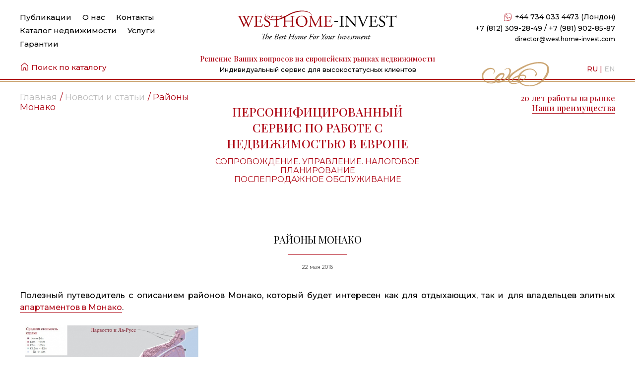

--- FILE ---
content_type: text/html; charset=UTF-8
request_url: https://westhome-invest.com/publications/articles/rajony_monako
body_size: 12533
content:
<!DOCTYPE html>
<html lang="ru" prefix="og: http://ogp.me/ns#">

<head>
    <meta property="og:site_name" content="Westhome-Invest">
    <meta property="og:locale" content="ru_RU">
    <meta property="og:url" content="https://westhome-invest.com/publications/articles/rajony_monako">
<meta property="og:type" content="article">
<meta property="og:title" content="Районы Монако">
<meta property="og:image" content="https://westhome-invest.com/files/modules/articles/141/common/stati_-novosti.jpg">
    <meta http-equiv="content-type" content="text/html; charset=utf-8" />
    <title>Районы Монако</title>

    <meta name="description" content="Районы Монако" />
    <meta name="keywords" content="районы Монако, где жить в Монако, апартаменты в Монако, квартиры в Монако, недвижимость в Монако" />

    
    
    <meta name="viewport" content="width=device-width, initial-scale=1.0, maximum-scale=1.0, user-scalable=0" />
    <link rel="icon" type="image/png" href="https://westhome-invest.com/img/favicon.png" sizes="32x32">


    <link rel="preconnect" href="https://cdn.jsdelivr.net" />
    <link rel="preconnect" href="https://fonts.googleapis.com">
    <link rel="preconnect" href="https://fonts.gstatic.com" crossorigin>
    <link href="https://fonts.googleapis.com/css2?family=Montserrat:ital,wght@0,300;0,400;0,500;0,600;1,300;1,400;1,500;1,600&family=Playfair+Display:ital,wght@0,400;0,500;1,400;1,500&display=swap" rel="stylesheet">

            <link rel="stylesheet" type="text/css" href="https://westhome-invest.com/css/dist/dev.css?v=1710443530">
    <link href="https://cdn.jsdelivr.net/npm/select2@4.1.0-rc.0/dist/css/select2.min.css" rel="stylesheet" />
    <link rel="stylesheet" type="text/css" href="https://cdn.jsdelivr.net/npm/slick-carousel@1.8.1/slick/slick.css" />

        <!-- Google tag OLD (gtag.js) -->
<script async src="https://www.googletagmanager.com/gtag/js?id=UA-19393891-1"></script>
<script>
  window.dataLayer = window.dataLayer || [];
  function gtag(){dataLayer.push(arguments);}
  gtag('js', new Date());

  gtag('config', 'UA-19393891-1');
</script>
<!-- Google tag NEW (gtag.js) -->
<script async src="https://www.googletagmanager.com/gtag/js?id=G-DBXW0220BX"></script>
<script>
  window.dataLayer = window.dataLayer || [];
  function gtag(){dataLayer.push(arguments);}
  gtag('js', new Date());
 gtag("consent", "default", {
        ad_storage: "denied",
        ad_user_data: "denied", 
        ad_personalization: "denied",
        analytics_storage: "denied",
        functionality_storage: "denied",
        personalization_storage: "denied",
        security_storage: "granted",
        wait_for_update: 2000,
    });
    gtag("set", "ads_data_redaction", true);
    gtag("set", "url_passthrough", true);

  gtag('config', 'G-DBXW0220BX');
</script>

<!-- Start cookieyes banner --> <script id="cookieyes" type="text/javascript" src="https://cdn-cookieyes.com/client_data/21435805681a9df867bc34dd/script.js"></script> <!-- End cookieyes banner -->    <!-- Yandex.Metrika counter -->
        <script src="//mc.yandex.ru/metrika/watch.js" type="text/javascript"></script>
<div style="display:none;"><script type="text/javascript">
try { var yaCounter6249739 = new Ya.Metrika({id:6249739, enableAll: true, webvisor:true});}
catch(e) { }
</script></div>
<noscript><div><img src="//mc.yandex.ru/watch/6249739" style="position:absolute; left:-9999px;" alt="" /></div></noscript>
<!-- /Yandex.Metrika counter -->

    <script type="text/javascript">var switchTo5x=true;</script>
    <script type="text/javascript" src="http://w.sharethis.com/button/buttons.js"></script>
    <script type="text/javascript">stLight.options({publisher: "ur-d70ffa53-db01-a82-cb24-a9889232ea5"}); </script></head>

<body class="page-102 ">
    
    <header class="header">
        <div class="header__castle">
            <img src="/img/header-castle-2.png" alt="" />
        </div>
        <span class="mobile-menu-trigger" data-mob-menu-trigger><span></span><span></span><span></span></span>
        <div class="header-menu">
            <ul class="no-style">
                <li><a href="/publications">Публикации</a></li>
                <li><a href="/about">О нас</a></li>
                <li><a href="/contacts">Контакты</a></li>
                <li><a href="/catalog">Каталог недвижимости</a></li>
                <li><a href="/services">Услуги</a></li>
                <li><a href="/guarantees">Гарантии</a></li>
            </ul>
            <a class="header-menu__search" href="/#search">
                <svg xmlns="http://www.w3.org/2000/svg" width="19" height="19" viewBox="0 0 19 19" fill="none">
                    <path d="M9.48067 1.58333C9.35407 1.58765 9.23216 1.63235 9.13277 1.71089L3.50684 6.14314C2.79279 6.70587 2.375 7.56576 2.375 8.47485V16.0312C2.375 16.571 2.82483 17.0208 3.36458 17.0208H7.32292C7.86267 17.0208 8.3125 16.571 8.3125 16.0312V12.0729C8.3125 11.9561 8.39363 11.875 8.51042 11.875H10.4896C10.6064 11.875 10.6875 11.9561 10.6875 12.0729V16.0312C10.6875 16.571 11.1373 17.0208 11.6771 17.0208H15.6354C16.1752 17.0208 16.625 16.571 16.625 16.0312V8.47485C16.625 7.56576 16.2072 6.70587 15.4932 6.14314L9.86723 1.71089C9.75743 1.62415 9.62053 1.57897 9.48067 1.58333ZM9.5 2.93318L14.7587 7.07629C15.1878 7.41447 15.4375 7.92885 15.4375 8.47485V15.8333H11.875V12.0729C11.875 11.3149 11.2476 10.6875 10.4896 10.6875H8.51042C7.75241 10.6875 7.125 11.3149 7.125 12.0729V15.8333H3.5625V8.47485C3.5625 7.92885 3.81217 7.41447 4.24129 7.07629L9.5 2.93318Z" fill="#AF0917" />
                </svg>
                Поиск по каталогу
            </a>
        </div>
        <div class="header-center">
            <a href="/"><img class="header-center__logo" src="/img/logo.svg" alt="Westhome Invest" width="322" /></a>
            <div class="header-center__line-1">
                Решение Ваших вопросов на европейских рынках недвижимости            </div>
            <div class="header-center__line-2">
                Индивидуальный сервис для высокостатусных клиентов            </div>
        </div>
        <div class="header-contacts">
            <div class="header-contacts__world">
                <img src="/img/whatsapp.svg" />+44 734 033 4473 (Лондон)
            </div>
            <div class="header-contacts__ru">
                +7 (812) 309-28-49 / +7 (981) 902-85-87            </div>
            <div class="header-contacts__email">
                director@westhome-invest.com            </div>
            <div class="header-contacts__langs">
                <span class="">RU</span>
                <span>|</span>
                <span class="_inactive">EN</span>
            </div>
        </div>
        <svg class="header-art" xmlns="http://www.w3.org/2000/svg" width="160" height="49" viewBox="0 0 160 49" fill="none">
            <g clip-path="url(#clip0_409_2789)">
                <path d="M28.6306 23.3399C28.3774 21.1182 27.1493 22.2464 25.9124 21.1703C24.1285 24.8356 23.3573 29.5279 24.8124 32.6001C25.1994 33.4217 26.6545 35.9559 26.8844 35.4959C27.0765 35.2008 27.4956 34.7177 27.6673 34.3995C28.4763 32.9212 27.6498 34.385 27.9263 33.1816C27.0853 31.7033 26.7011 25.2579 28.6306 23.3399Z" fill="#C19355" fill-opacity="0.8" />
                <path d="M49.1971 14.7422C46.8457 11.3228 35.8684 8.04227 25.9155 21.1703C27.6966 21.9947 28.6337 23.3399 28.6337 23.3399C28.6337 23.3399 28.6831 23.4152 28.7704 23.5685C29.6551 21.7778 30.892 19.7065 33.127 17.936C39.4334 12.9428 44.5641 13.9756 46.706 15.1993C50.2681 17.233 48.9876 20.69 47.256 22.5473C46.8952 22.9349 47.3957 23.5164 47.8323 23.2155C48.0534 23.0651 48.2804 22.88 48.5045 22.6572C49.849 21.3207 51.5486 18.1674 49.1971 14.7451V14.7422Z" fill="#C19355" fill-opacity="0.8" />
                <path d="M82.132 22.3621C81.0319 25.9031 79.0995 29.1315 76.6171 31.8972C65.9629 43.7725 55.6666 41.6115 55.6666 41.6115C55.6666 41.6115 54.2813 41.4408 52.8437 40.7523H52.8379L52.8117 40.7784C48.6966 42.6472 46.4762 43.3183 43.3331 43.3617C37.4196 43.4427 31.6778 41.1053 27.6733 36.8064C28.2525 36.1642 28.7268 35.5104 29.1023 34.8653C30.4351 37.0552 32.481 38.7996 34.8965 39.8729C42.2069 43.1158 48.2485 40.8796 50.9491 39.4534C49.1215 37.5933 48.589 34.2028 53.9466 28.093C56.0216 25.7266 58.5419 23.7594 61.4259 22.4894C64.988 20.9215 70.4475 21.6736 69.8509 25.9233C68.7217 33.9887 59.2432 38.6955 55.4047 40.0349L56.0915 39.9597C58.3411 39.7109 60.5528 39.1699 62.6365 38.2963C74.4607 33.3349 83.3193 20.4644 78.5961 14.6323C76.2301 11.7076 71.8822 15.0431 70.5086 16.1395C70.2874 16.316 69.9848 16.073 70.1012 15.8184C70.6163 14.6757 71.9171 13.8425 73.09 13.2958C74.6411 12.5726 76.3552 12.2919 78.0577 12.4858C83.7442 13.128 83.4357 18.1703 82.132 22.365V22.3621ZM55.297 37.5441C60.3142 36.9655 68.7276 28.1856 67.1764 26.2734C64.5107 22.9899 57.7648 28.9869 56.01 31.5124C54.7004 33.3986 54.0805 34.9116 53.8361 36.0195C53.6062 37.087 54.226 37.6656 55.297 37.5441Z" fill="#C19355" fill-opacity="0.8" />
                <path d="M157.8 24.5174C154.229 32.9126 147.806 39.8469 139.687 44.0821C133.52 47.2932 125.197 49.9228 115.474 48.6905C107.314 47.6548 102.713 44.7156 100.12 41.5942C96.9361 42.9741 83.4356 48.1553 77.784 39.3782C71.3467 29.3948 90.8712 18.3989 90.8712 18.3989C90.8712 18.3989 118.748 -2.91315 145.609 0.338474C145.609 0.338474 166.729 3.52935 157.806 24.5203L157.8 24.5174ZM101.217 28.498C100.484 30.3292 100.21 32.2675 100.361 34.1565L103.996 31.6628C104.174 31.5413 104.412 31.6976 104.369 31.9058C104.238 32.5191 103.886 33.0688 103.368 33.442L100.539 35.5046C100.778 36.7428 101.197 37.9462 101.796 39.0658C104.578 37.573 115.59 31.307 109.831 28.3447C107.622 27.2078 104.453 27.5462 101.217 28.4951V28.498ZM96.8517 32.0852C96.8517 32.0852 96.6945 31.3302 96.907 30.0631C93.3158 31.5008 90.4812 32.2501 87.5099 35.6117C86.8086 36.4043 86.8959 37.9491 89.7391 37.8479C94.4828 37.6772 97.2736 35.7737 97.2736 35.7737C96.8982 33.8875 96.8517 32.0881 96.8517 32.0881V32.0852ZM149.564 4.36829C141.689 1.04435 130.188 3.28056 122.668 5.4242C118.358 6.65368 114.223 8.40389 110.32 10.5996C102.46 15.0142 91.6075 20.0825 84.492 27.8934C78.1623 34.8364 79.0994 41.0474 85.4524 42.0715C92.7425 43.2489 97.4948 41.2615 99.1944 40.356C98.5891 39.4419 98.1351 38.5364 97.8004 37.6714C94.7825 38.9558 86.9133 41.8285 85.045 37.6772C82.7255 32.5133 95.2976 27.8963 95.2976 27.8963C95.2976 27.8963 96.3366 27.5231 97.9022 27.066C99.9452 22.4229 109.747 11.9564 122.881 13.3131C127.028 13.7413 131.888 15.6795 134.719 21.4364C136.032 24.1008 135.054 27.3842 132.385 28.7034C131.469 29.1576 130.779 29.1344 130.878 27.9107C130.927 27.3351 131.21 26.8028 131.617 26.3891C132.507 25.4778 134.029 23.2879 131.957 20.3313C129.196 16.3854 124.886 13.7297 115.212 16.2147C110.151 17.5136 105.218 22.041 102.599 25.9349C105.926 25.3187 109.616 25.0092 111.473 26.4469C116.606 30.4189 111.9 35.4236 102.69 40.4978C103.708 41.9037 105.041 43.1129 106.674 44.0184C109.549 45.6124 113.568 46.7956 119.179 47.0994C141.276 48.3028 152.835 25.6543 152.835 25.6543C152.835 25.6543 162.157 9.69702 149.558 4.37697L149.564 4.36829Z" fill="#C19355" fill-opacity="0.8" />
            </g>
            <defs>
                <clipPath id="clip0_409_2789">
                    <rect width="160" height="49" fill="white" transform="matrix(1 0 0 -1 0 49)" />
                </clipPath>
            </defs>
        </svg>
    </header>
    <div class="post-header">

        <ul class="no-style breadcrumbs" itemscope itemtype="https://schema.org/BreadcrumbList">
  <li itemprop="itemListElement" itemscope itemtype="https://schema.org/ListItem"><a href="/" itemprop="item"><span itemprop="name">Главная</span></a><meta itemprop="position" content="1" /></li><li itemprop="itemListElement" itemscope itemtype="https://schema.org/ListItem"><a href="/publications" itemprop="item"><span itemprop="name">Новости и статьи</span></a><meta itemprop="position" content="2" /></li><li itemprop="itemListElement" itemscope itemtype="https://schema.org/ListItem"><a href="" itemprop="item"><span itemprop="name">Районы Монако</span></a><meta itemprop="position" content="3" /></li></ul>

        <div class="post-header__titles">
            <div class="post-header__titles__line-1">
                ПЕРСОНИФИЦИРОВАННЫЙ СЕРВИС ПО РАБОТЕ С НЕДВИЖИМОСТЬЮ В ЕВРОПЕ            </div>
            <div class="post-header__titles__line-2">
                СОПРОВОЖДЕНИЕ. УПРАВЛЕНИЕ. НАЛОГОВОЕ ПЛАНИРОВАНИЕ<br />
ПОСЛЕПРОДАЖНОЕ ОБСЛУЖИВАНИЕ            </div>
        </div>

        <div class="post-header__years">
            <div class="">
                20 лет работы на рынке
            </div>
            <div class="">
                <a href="/#adv">Наши преимущества</a>
            </div>
        </div>
    </div>

    <main class="main"><article itemscope itemtype="https://schema.org/NewsArticle">
  <h1 class="article-title" itemprop="name">
    Районы Монако  </h1>
  <div class="article-date" itemprop="dateline">
    22 мая 2016  </div>
  <div class="article text-content" itemprop="articleBody">
    <p style="text-align: justify;"><strong>Полезный путеводитель с описанием районов Монако, который будет интересен как для отдыхающих, так и для владельцев элитных <a title="Апартаменты в Монако" href="http://www.westhome-invest.com/search?id=&amp;country=94&amp;region=0&amp;rt=2&amp;price_min=&amp;price_max=" target="_blank">апартаментов в Монако</a>.</strong></p>
<p><strong><img style="display: block; float: left; margin-left: 10px; margin-right: 10px;" title="Районы Монако" src="/img/text_uploads/raioni-monako-1413796835-1464078992.jpg" alt="Районы Монако" width="350" height="372" /><br /></strong></p>
<h2><span style="color: #160a47;"><strong>Монте-Карло</strong></span></h2>
<p style="text-align: justify;">Монте-Карло - самый элитный район княжества Монако, в самом центре которого находится площадь Carr&eacute; d'Or, окруженная роскошными казино и отелями. Здесь также - наибольшая площадь застроек (791,000 кв.м). Самый известный район Монте-Карло - Золотая площадь (Carr&eacute; d'Or), которая известна своими изысканными отелями, казино и концентрацией роскошных бутиков, среди которых <em>Chanel, Cartier, Hermes, Prada, Gucci</em> или <em>Graff</em>. Монте-Карло также отличается наибольшей концентрацией коммерческой недвижимости (36% от общего числа коммерческих помещений). Жить в Монте-Карло означает быть в центре всех событий в княжестве, на расстоянии пешего хода от казино, отеля, кафе Caf&eacute; de Paris, шопинг-центра M&eacute;tropole и эксклюзивных бутиков, банков, ресторанов и баров в шопинг-кварталах Золотой площади. Элитные дома и <a title="Квартиры в Монте-Карло" href="https://westhome-invest.com/search?search_id=&amp;country=5&amp;type=1&amp;from=&amp;to=" target="_blank">квартиры в Монте-Карло</a> пользуются высоким спросом. Главные жилые комлексы: <em>Mirabeau, Floralies, Park Palace, Sun Tower, Villa de Rome , Monte Carlo Star</em>, цена за кв.метр в которых может с легкостью достигать &euro;80 тыс. Правительство Монако недавно начало реставрацию здания <em>H&ocirc;tel de Paris</em>, а в зданиях современной архитектуры появятся новые офисы, роскошные бутики и апартамены.</p>
<p style="text-align: justify;"></p>
<h2 style="text-align: justify;">Монегетти / Жардин-Экзотик</h2>
<h2 style="text-align: justify;"><span style="color: #160a47;"><span><strong><img src="/files/free_data/monaco-exotic-garden-jardin-1464018533-1708362333.jpg" width="250" height="167" alt="Монегетти / Жардин-Экзотик" title="Монегетти / Жардин-Экзотик" style="float: left; margin-left: 5px; margin-right: 5px;" /></strong></span></span></h2>
<p style="text-align: justify;">Монегетти / Жардин-Экзотик - район на северной центральной границе Монако, который сосредоточен вокруг живописного ботанического сада. Район близок к французскому городу Босолей и Кап д'Ай. Более доступный для покупки недвижимости район, который в последнее время становится всё более привлекательнее для покупки. Недавно было построено несколько новых комплексов согласно высоким стандартам. Есть несколько престижных комплексов, среди которых <em>Monte Carlo View, Simona, Oiseau Bleu</em> и <em>Patio Palace</em>. Поскольку район отличается видами на княжество, многие апартаменты могут похвастаться красивыми видами на порт Hercules и Монако-Вилль. Цена за кв.м жилья в районе сравнима с уровнем цен в районе Ла-Кондамин, хотя строительство новых домов привело к повышению цен на рынке. Инвесторов с более низким уровнем бюджета могут также заинтересовать апартаменты более буржуазного стиля в этом районе.</p>
<h2>Фонвьей</h2>
<p style="text-align: justify;"><img src="/files/free_data/monaco-1464018619-1708362499.jpg" width="250" height="148" alt="Фонвьей" title="Фонвьей" style="float: right; margin-left: 5px; margin-right: 5px;" />Фонвьей - основная часть района обязана своим существованием площади, "отвоеванной у моря". Это самый молодой район княжества, который находится на западном побережье. Сегодня население составляет около 3,6 тыс. человек (около 10% от всего населения княжества). Здесь расположены &nbsp;стадион Луи Второго, порт Фонвьей, вертолетная площадка, современный шопинг-центр и несколько отелей. Порт Фонвьей является не только приятным местом для парковки яхты, но и популярным местом для отдыха, с множеством баров и ресторанов вдоль береговой линии. Фонвьей всегда был динамичным районом с большой концентрацией знаменитых резидентов, благодаря современности жилых комплексов и удобной доступности к вертолетной станции, что сокращает путь от аэропортов Ниццы и Канн (Mandelieu) всего до нескольких минут. <a title="Квартиры в Монако" href="https://westhome-invest.com/search?search_id=&amp;country=5&amp;type=1&amp;from=&amp;to=" target="_blank">Квартиры в Монако</a> в районе Фонвьей отличаются большей жилой площадью. Цены на апартаменты с видами на море, расположенные у порта Фонвьей, могут легко достигать отметок от &euro;50 до &euro;80 тыс. за кв.м.&nbsp;Ключевые комплексы: <em>Terrasses du Port, Seaside Plaza, Palazzo Leonardo.</em></p>
<h2 style="text-align: justify;">Ла-Русс/Сен-Роман</h2>
<p style="text-align: justify;"><img src="/files/free_data/st-roamnb--1464018699-1708362708.jpg" width="250" height="144" alt="Ла-Русс/Сен-Роман" title="Ла-Русс/Сен-Роман" style="float: left; margin-left: 5px; margin-right: 5px;" />Район расположен в северо-восточной части княжества Монако, от Place des Moulins до клуба Monte Carlo Country Club, севернее района Ларвотто. Здесь находятся несколько резиденций высокого класса, такие как <em>Villas del Sole, Monte Carlo Sun, Parc Saint Roman</em>, но можно также найти дома 1950-х в стиле буржуа. Привлекательности району, безусловно, добавляет новый небоскреб <em>Tour Odeon</em>. Цены в Tour Odeon находятся около отметки в &euro;80 тыс. за кв.м, в то время как в таких комплексах, как <em>Ch&acirc;teau P&eacute;rigord</em> и <em>Parc Saint Roman</em> - около &euro;35 тыс. за кв.м.</p>
<p style="text-align: justify;">На восточной части побережья княжества Монако находится Ларвотто, который появился в 1960-х гг и включает в себя всего 40 зданий (3% от общего числа в княжестве или 8% от площади строительства). Знаменитый клуб <em>Summer Sporting Club</em>, в котором организуются концерты мировых знаменитостей, конгресс-центр Гримальди форум, Японский сад, отели <em>M&eacute;ridien Beach Plaza</em> и <em>Monte-Carlo Bay Hotel</em> расположены в пределах этого района. Знаменитый отель Beach Hotel соседствует с теннисным кортом <em>Monte Carlo Country Club</em>, в котором проходят такие турниры, как <em>Rolex Masters</em> и <em>ATP Tennis Tournament</em>. Со своей расслабленностью и утонченным шармом, Лавротто становится выбором для многих знаменитых резидентов, которые ценят исключительные виды на море из лучших резиденций района. Самым большим неудобством для инветоров является лишь ограниченность предложений на рынке. Большинство квартир успешно сдаются в аренду и пользуются очень высоким спросом.</p>
<h2><span style="color: #160a47;"><strong>Ла-Кондамин</strong></span></h2>
<p style="text-align: justify;"><img src="/files/free_data/la-k-1464018919-1708362932.jpg" width="250" height="171" alt="Ла-Кондамин" title="Ла-Кондамин" style="float: right; margin-left: 5px; margin-right: 5px;" />Район Ла-Кондамин включает в себя порт Hercules и отличается высокой концентрацией модных магазинов и ресторанов местной кухни. Район имеет мировую известность: старт и финиш Гран-При Формулы-1 проходит в порте Hercules. Цены на квадратный метр апартаментов разнятся от &euro;30 тыс. до более &euro;80 тыс. Премиальный сегмент рынка <a title="Недвижимость в Монако" href="https://westhome-invest.com/search?search_id=&amp;country=5&amp;type=3&amp;from=&amp;to=" target="_blank">недвижимости в Монако</a> в этом районе составляют апартаменты с террасами и открытыми видами на море, трассу Формулы-1 и порт. Этот район интересен инвесторам с более разумных ценовых категорий. Дома отличаются разнообразием архитектурных стилей: от современных до стиля буржуа. Ключевые комплексы: <em>Porto Bello, Shangri La</em> и <em>Ermanno Palace</em></p>
<h2><span style="color: #160a47;"><strong>Монако-Вилль</strong></span></h2>
<p style="text-align: justify;"><img src="/files/free_data/la-rocher-monaco-1708363196.jpg" width="250" height="208" alt="Монако-Вилль" title="Монако-Вилль" style="float: right; margin-left: 5px; margin-right: 5px;" />Монако-Вилль - старейший район княжества Монако, где расположен королевский дворец. Занимает скромные 4% от территории Монако, однако здесь находится 15% от всей застроенной площади княжества. Старый город находится на скале, где в 13 веке была построена крепость, а потом и укрепленный город. Крепость перешла в 1297 году во владение генуэзского рода Гримальди и со временем приобрела облик сегодняшнего Княжеского дворца в Монако, официальной резиденции принца Альбера II. Старый город сохранил неповторимую атмосферу средневековья, которую можно ощутить на множестве пешедоных улиц. В старом городе также находится Океанографический музей, Собор Святого Николая и сад St Martin Gardens. Популярность района среди туристов велика, но вечером это спокойный и безопасный район. При этом на многие апартаменты здесь наложены ограничения по аренде. Цены на&nbsp;<a title="Квартиры в Монако" href="https://westhome-invest.com/search?search_id=&amp;country=5&amp;type=1&amp;from=&amp;to=" target="_blank">квартиры в Монако</a>&nbsp;в районе Монако-Вилль находятся в пределах &euro;30-50 тыс. Однако, апартаменты с красивыми панорамными видами могут стоить около &euro;60 тыс. за кв.м. Рынок предложений с возможностями для парковки весьма ограничен. Основные комплексы: отреставрированные постройки 18 и 19 века.</p>
<p style="text-align: justify;"><em>Если Вас интересует покупка элитной&nbsp;<a title="Недвижимость в Монако" href="http://www.westhome-invest.com/catalog/monaco/" target="_blank">недвижимости в Монако</a>, <a title="Контакты" href="http://www.westhome-invest.com/contacts/" target="_blank">свяжитесь</a> с нашими специалистами, и мы обязательно найдем варианты&nbsp;</em><em>в любом районе</em><em>, которые будут соответствовать Вашим представлениям о современном комфорте.</em></p>
<p style="text-align: justify;">&nbsp;</p>
<p style="text-align: center;"><strong><a title="Апартаменты в Монако" href="http://www.westhome-invest.com/search?id=&amp;country=94&amp;region=0&amp;rt=2&amp;price_min=&amp;price_max=" target="_blank">АПАРТАМЕНТЫ В МОНАКО</a></strong></p>
<table class="one-row" border="0">
<tbody>
<tr>
<td style="border: 1px solid #fcf191; background-color: #fefbb8;"><a style="text-align: right;" title="Комфортные двуспаленные апартаменты в Монако с балконом и живописными видами на море" href="http://www.westhome-invest.com/catalog/12013/" target="_blank"><strong><img title="Комфортные двуспаленные апартаменты в Монако рядом с Золотой площадью с балконом" src="/img/text_uploads/301-1464185898.jpg" alt="Комфортные двуспаленные апартаменты в Монако рядом с Золотой площадью с балконом" width="280" height="191" /></strong></a></td>
<td style="border: 1px solid #fcf191; background-color: #fefbb8;">
<p class="MsoNormal" style="margin: 0cm 3.75pt 0.0001pt; vertical-align: baseline; text-align: left;"><a title="Комфортные двуспаленные апартаменты в Монако с балконом и живописными видами на море" href="http://www.westhome-invest.com/catalog/12013/" target="_blank"><strong>Комфортные двуспаленные апартаменты в Монако рядом с Золотой площадью с балконом</strong></a>&nbsp;и живописными видами на море, современным гармоничным интерьером, выдержанном в светлых тонах.</p>
<p class="MsoNormal" style="margin: 0cm 3.75pt 0.0001pt; vertical-align: baseline; text-align: left;">&nbsp;</p>
<p class="MsoNormal" style="margin: 0cm 3.75pt 0.0001pt; vertical-align: baseline; text-align: left;">Стоимость:&nbsp;&euro;2,5 млн</p>
</td>
</tr>
<tr>
<td style="border: 1px solid #fcf191; background-color: #fefbb8;"><a style="text-align: right;" title="Недавно отреставрированные апартаменты в Монако с двумя комнатами" href="http://www.westhome-invest.com/catalog/12017/" target="_blank"><strong><img title="Недавно отреставрированные апартаменты в Монако с двумя комнатами" src="/img/text_uploads/2001-1464186008.jpg" alt="Недавно отреставрированные апартаменты в Монако с двумя комнатами" width="280" height="186" /></strong></a></td>
<td style="border: 1px solid #fcf191; background-color: #fefbb8;">
<p style="text-align: left;">&nbsp;<a title="Недавно отреставрированные апартаменты в Монако с двумя комнатами" href="http://www.westhome-invest.com/catalog/12017/" target="_blank"><strong>Недавно отреставрированные апартаменты в Монако с двумя комнатами</strong></a>, расположенные в престижном комплексе со службой портье, в популярном районе Ла-Русс, в шаговой доступности от пляжей Ларвотто и шопинг-артерии Moulins.</p>
<p style="text-align: left;">Стоимость:&nbsp;&euro;3,7 млн</p>
<p class="MsoNormal" style="margin: 0cm 3.75pt 0.0001pt; vertical-align: baseline; text-align: right;"><span style="font-size: 11.5pt; font-family: 'Times New Roman', serif;">&nbsp;</span></p>
</td>
</tr>
<tr>
<td style="border: 1px solid #fcf191; background-color: #fefbb8;"><a title="Красиво декорированные трехспаленные апартаменты в Монако" href="http://www.westhome-invest.com/catalog/12016/" target="_blank"><img style="text-align: right;" title=" Красиво декорированные трехспаленные апартаменты в Монако" src="/img/text_uploads/100-1464186022.jpg" alt=" Красиво декорированные трехспаленные апартаменты в Монако" width="280" height="187" /></a></td>
<td style="border: 1px solid #fcf191; background-color: #fefbb8;">
<p style="text-align: left;">&nbsp;<a title="Красиво декорированные трехспаленные апартаменты в Монако" href="http://www.westhome-invest.com/catalog/13842/" target="_blank"><strong>Красиво декорированные трехспаленные апартаменты в Монако</strong></a>, недавно качественно отреставрированные, расположены в районе Ла-Русс, в особняке в стиле буржуа.</p>
<p style="text-align: left;">Стоимость:&nbsp;&euro;3,95 млн</p>
<p class="MsoNormal" style="margin-top: 0cm; margin-right: 3.75pt; margin-bottom: .0001pt; margin-left: 3.75pt; text-align: justify; mso-line-height-alt: 7.5pt; vertical-align: baseline;"><span style="font-size: 11.5pt; font-family: 'Times New Roman', serif;">&nbsp;</span></p>
</td>
</tr>
<tr>
<td style="border: 1px solid #fcf191; background-color: #fefbb8;"><a style="text-align: right;" title="Роскошно отреставрированные трехспаленные апартаменты в Монако" href="http://www.westhome-invest.com/catalog/12015/" target="_blank"><strong><img title="Роскошно отреставрированные трехспаленные апартаменты в Монако" src="/img/text_uploads/501-1464186215.jpg" alt="Роскошно отреставрированные трехспаленные апартаменты в Монако" width="280" height="187" /></strong></a></td>
<td style="border: 1px solid #fcf191; background-color: #fefbb8;">
<p style="text-align: left;">&nbsp;<a title="Роскошно отреставрированные трехспаленные апартаменты в Монако" href="http://www.westhome-invest.com/catalog/12015/" target="_blank"><strong>Роскошно отреставрированные трехспаленные апартаменты в Монако</strong></a>, расположенные рядом с пляжами, в престижном районе Сен-Роман.</p>
<p style="text-align: left;">Стоимость:&nbsp;&euro;6,35 млн</p>
<p class="MsoNormal" style="margin-top: 0cm; margin-right: 3.75pt; margin-bottom: .0001pt; margin-left: 3.75pt; text-align: justify; mso-line-height-alt: 7.5pt; vertical-align: baseline;"><span style="font-size: 11.5pt; font-family: 'Times New Roman', serif;">&nbsp;</span></p>
</td>
</tr>
<tr>
<td style="border: 1px solid #fcf191; background-color: #fefbb8;"><a style="text-align: right;" title="Занимающие исключительное расположение на Золотой площади стильные апартаменты в Монако" href="http://www.westhome-invest.com/catalog/12012/" target="_blank"><strong><img title="Занимающие исключительное расположение на Золотой площади стильные апартаменты в Монако" src="/img/text_uploads/201-1464186368.jpg" alt="Занимающие исключительное расположение на Золотой площади стильные апартаменты в Монако" width="280" /></strong></a></td>
<td style="border: 1px solid #fcf191; background-color: #fefbb8;">
<p style="text-align: left;"><strong>&nbsp;</strong><a title="Занимающие исключительное расположение на Золотой площади стильные апартаменты в Монако" href="http://www.westhome-invest.com/catalog/12012/" target="_blank"><strong>Занимающие исключительное расположение на Золотой площади стильные апартаменты в Монако</strong></a>&nbsp;с двумя комнатами, в престижном комплексе с бассейном, спортивным залом и службой консьерж.</p>
<p style="text-align: left;">Стоимость:&nbsp;&euro;7 млн</p>
<p class="MsoNormal" style="margin-top: 0cm; margin-right: 3.75pt; margin-bottom: .0001pt; margin-left: 3.75pt; text-align: justify; mso-line-height-alt: 7.5pt; vertical-align: baseline;"><span style="font-size: 11.5pt; font-family: 'Times New Roman', serif;">&nbsp;</span></p>
</td>
</tr>
<tr>
<td style="border: 1px solid #fcf191; background-color: #fefbb8;"><a style="text-align: right;" title="Современные двуспаленные апартаменты в Монако с видами на трассу Формулы-1, море и порт" href="http://www.westhome-invest.com/catalog/12014/" target="_blank"><strong><img title="Современные двуспаленные апартаменты в Монако с видами на трассу Формулы-1, море и порт" src="/img/text_uploads/401-1464186519.jpg" alt="Современные двуспаленные апартаменты в Монако с видами на трассу Формулы-1, море и порт" width="280" height="187" /></strong></a></td>
<td style="border: 1px solid #fcf191; background-color: #fefbb8;">
<p style="text-align: left;">&nbsp;<a title="Современные двуспаленные апартаменты в Монако с видами на трассу Формулы-1, море и порт" href="http://www.westhome-invest.com/catalog/12014/" target="_blank"><strong>Современные двуспаленные апартаменты в Монако с видами на трассу Формулы-1, море и порт</strong></a>, расположенные прямо на побережье, в элитном здании рядом с широко представленной инфраструктурой.</p>
<p style="text-align: left;">Стоимость:&nbsp;&euro;8,4 млн</p>
<p class="MsoNormal" style="margin-top: 0cm; margin-right: 3.75pt; margin-bottom: .0001pt; margin-left: 3.75pt; text-align: justify; mso-line-height-alt: 7.5pt; vertical-align: baseline;"><span style="font-size: 11.5pt; font-family: 'Times New Roman', serif;">&nbsp;</span></p>
</td>
</tr>
<tr>
<td style="border: 1px solid #fcf191; background-color: #fefbb8;"><a style="text-align: right;" title="Роскошная четырехспаленная квартира в Монте-Карло с панорамными видами на море" href="http://www.westhome-invest.com/catalog/11829/" target="_blank"><strong><img title="Роскошная четырехспаленная квартира в Монте-Карло с панорамными видами на море" src="/img/text_uploads/401-1454488968-1464186729.jpg" alt="Роскошная четырехспаленная квартира в Монте-Карло с панорамными видами на море" width="280" height="187" /></strong></a></td>
<td style="border: 1px solid #fcf191; background-color: #fefbb8;">
<p style="text-align: left;">&nbsp;<a title="Роскошная четырехспаленная квартира в Монте-Карло с панорамными видами на море" href="http://www.westhome-invest.com/catalog/11829/" target="_blank"><strong>Роскошная четырехспаленная квартира в Монте-Карло с панорамными видами на море</strong></a>&nbsp;и княжество находится рядом с оперой Монте-Карло и широко представленной инфраструктурой.</p>
<p style="text-align: left;">Стоимость:&nbsp;&euro;9,5 млн</p>
<p class="MsoNormal" style="margin-top: 0cm; margin-right: 3.75pt; margin-bottom: .0001pt; margin-left: 3.75pt; text-align: justify; mso-line-height-alt: 7.5pt; vertical-align: baseline;"><span style="font-size: 11.5pt; font-family: 'Times New Roman', serif;">&nbsp;</span></p>
</td>
</tr>
<tr>
<td style="border: 1px solid #fcf191; background-color: #fefbb8;"><strong style="text-align: right;"><a title="Просторные апартаменты в Монако с уникальными видами на трассу Формулы-1" href="http://www.westhome-invest.com/catalog/12011/" target="_blank"><img title="Просторные апартаменты в Монако с уникальными видами на трассу Формулы-1" src="/img/text_uploads/101-1464186834.jpg" alt="Просторные апартаменты в Монако с уникальными видами на трассу Формулы-1" width="280" height="210" /></a></strong></td>
<td style="border: 1px solid #fcf191; background-color: #fefbb8;">
<p style="text-align: left;"><strong>&nbsp;<a title="Просторные апартаменты в Монако с уникальными видами на трассу Формулы-1" href="http://www.westhome-invest.com/catalog/12011/" target="_blank">Просторные апартаменты в Монако с уникальными видами на трассу Формулы-1</a></strong>, порт и море, которыми можно полюбоваться с круговой солнечной террасы.</p>
<p style="text-align: left;">Стоимость:&nbsp;&euro;11,3 млн</p>
<p class="MsoNormal" style="margin-top: 0cm; margin-right: 3.75pt; margin-bottom: .0001pt; margin-left: 3.75pt; text-align: justify; mso-line-height-alt: 7.5pt; vertical-align: baseline;"><span style="font-size: 11.5pt; font-family: 'Times New Roman', serif;">&nbsp;</span></p>
</td>
</tr>
<tr>
<td style="border: 1px solid #fcf191; background-color: #fefbb8;"><a style="text-align: right;" title="Просторные апартаменты в центре Монте-Карло с видами на Казино" href="http://www.westhome-invest.com/catalog/12010/" target="_blank"><strong><img title="просторные апартаменты в центре Монте-Карло с видами на Казино" src="/img/text_uploads/601-1463659819-1464186951.jpg" alt="просторные апартаменты в центре Монте-Карло с видами на Казино" width="280" height="199" /></strong></a></td>
<td style="border: 1px solid #fcf191; background-color: #fefbb8;">
<p style="text-align: left;">&nbsp;Расположенные в сердце Золотой Площади, в резиденции высокого класса&nbsp;<a title="Просторные апартаменты в центре Монте-Карло с видами на Казино" href="http://www.westhome-invest.com/catalog/12010/" target="_blank"><strong>просторные апартаменты в центре Монте-Карло с видами на Казино</strong></a>, сады и море.</p>
<p style="text-align: left;">Стоимость:&nbsp;&euro;14,5 млн</p>
<p class="MsoNormal" style="margin-top: 0cm; margin-right: 3.75pt; margin-bottom: .0001pt; margin-left: 3.75pt; text-align: justify; mso-line-height-alt: 7.5pt; vertical-align: baseline;"><span style="font-size: 11.5pt; font-family: 'Times New Roman', serif;">&nbsp;</span></p>
</td>
</tr>
</tbody>
</table>
<p style="text-align: center;">&nbsp;</p>
<p style="text-align: center;"><span style="color: #22066a;"><strong>ЧИТАЙТЕ ТАКЖЕ:</strong></span></p>
<table class="one-row" border="0">
<tbody>
<tr>
<td style="border: 1px solid #fcf191; background-color: #fefbb8;">
<p style="text-align: right;"><strong><a title="Стереотипы о Монако: как отличить правду от вымысла" href="https://www.westhome-invest.com/publications/news/stereotipy_o_monako_kak_otlichit_pravdu_ot_vymysla/" target="_blank">Стереотипы о Монако: как отличить правду от вымысла?</a></strong></p>
<p style="text-align: right;">Развеиваем устоявшиеся стереотипы о Монако!</p>
</td>
<td style="border: 1px solid #fcf191; background-color: #fefbb8;"><strong style="text-align: right;"><a title="Стереотипы о Монако: как отличить правду от вымысла" href="http://www.westhome-invest.com/news/stereotipy_o_monako_kak_otlichit_pravdu_ot_vymysla/" target="_blank"><img title="Стереотипы о Монако: как отличить правду от вымысла?" src="/img/text_uploads/raioni-monako-1413796835-1464187959.jpg" alt="Стереотипы о Монако: как отличить правду от вымысла?" width="300" height="189" /></a></strong></td>
</tr>
</tbody>
</table>
<p style="text-align: center;">&nbsp;</p>
<p style="text-align: center;"><span style="color: #1e0259;"><strong>БОЛЬШЕ ЭЛИТНЫХ ПРЕДЛОЖЕНИЙ НА ЕВРОПЕЙСКОМ РЫНКЕ НЕДВИЖИМОСТИ</strong></span></p>
<table class="one-row" border="0">
<tbody>
<tr>
<td style="border: 1px solid #fcf191; background-color: #fefbb8;">
<p style="text-align: right;"><strong><a title="Элитная зарубежная недвижимость" href="http://www.westhome-invest.com/catalog/luxury/" target="_blank">ЭЛИТНАЯ ЗАРУБЕЖНАЯ НЕДВИЖИМОСТЬ</a></strong></p>
<p style="text-align: right;">Каталог эксклюзивных вилл и квартир</p>
<p style="text-align: right;"><a title="Контакты" href="http://www.westhome-invest.com/contacts/" target="_blank">Заказ индивидуальной подборки&nbsp;</a></p>
</td>
<td style="border: 1px solid #fcf191; background-color: #fefbb8;"><a title="Элитная зарубежная недвижимость" href="http://www.westhome-invest.com/catalog/luxury/" target="_blank"><img style="border: 1px solid black;" title="Элитная зарубежная недвижимость" src="/img/text_uploads/1460389814_original-1464792171.jpg" alt="Элитная зарубежная недвижимость" width="300" height="200" /></a></td>
</tr>
</tbody>
</table>
<p style="text-align: center;"><span style="color: #28018d;"><strong>&nbsp;</strong></span></p>  </div>
</article>

<div class="article-nav">
  <div class="article-nav__back">
    <a href="/publications">
      <svg width="34" height="16" viewBox="0 0 34 16" fill="none" xmlns="http://www.w3.org/2000/svg">
        <path d="M0.292892 7.29289C-0.0976295 7.68342 -0.0976295 8.31658 0.292892 8.70711L6.65685 15.0711C7.04738 15.4616 7.68054 15.4616 8.07107 15.0711C8.46159 14.6805 8.46159 14.0474 8.07107 13.6569L2.41421 8L8.07107 2.34315C8.46159 1.95262 8.46159 1.31946 8.07107 0.928932C7.68054 0.538408 7.04738 0.538408 6.65685 0.928932L0.292892 7.29289ZM34 7L1 7V9L34 9V7Z" fill="black" fill-opacity="0.3" />
      </svg>
      Назад
    </a>
  </div>
  <div class="article-nav__all">
    <a href="/publications/articles" class="btn">Все статьи</a>
  </div>
</div>




  </main>


  <div class="pre-footer">
      <div class="pre-footer__texts">
          <p>МЫ ДЕЛАЕМ ВАШУ ЖИЗНЬ ЛЕГЧЕ, ПОТОМУ ЧТО ВИДИМ СПОСОБЫ РЕШЕНИЯ ВАШИХ ВОПРОСОВ, ОСНОВАННЫЕ НА НАШЕМ МНОГОЛЕТНЕМ ОПЫТЕ И ПРОФЕССИОНАЛИЗМЕ.</p>
<p>МЫ СОХРАНЯЕМ ВАШЕ ВРЕМЯ, ПОТОМУ ЧТО БЕРЕМ ВАШИ ЗАБОТЫ НА СЕБЯ.</p>
<p>НАШ МНОГОЛЕТНИЙ МЕЖДУНАРОДНЫЙ ОПЫТ РАБОТЫ, ПРОФЕССИОНАЛЬНЫЕ СТАНДАРТЫ, СЕРТИФИКАТЫ И МЕЖДУНАРОДНОЕ ЛИЦЕНЗИРОВАНИЕ - ЭТО ГАРАНТИИ ДОЛЖНОГО ПРОФЕССИОНАЛИЗМА И КВАЛИФИКАЦИИ.</p>      </div>
      <div class="pre-footer__lic">
          <img src="/files/modules/licences/4/common/letter-2.png" data-action="show-letter"><img src="/files/modules/licences/5/common/letter-1.png" data-action="show-letter"><img src="/files/modules/licences/6/common/certificate-2.png" data-action="show-letter"><img src="/files/modules/licences/7/common/certificate-1.png" data-action="show-letter">          <div class="pop-up pop-up--letter" style="display: none">
  <div class="pop-up__content pop-up__content--img">
    <span data-img-place></span>
    <span class="pop-up__close">
      <svg width="48" height="48" viewBox="0 0 48 48" fill="none" xmlns="http://www.w3.org/2000/svg">
        <rect x="0.5" y="0.5" width="47" height="47" rx="23.5" fill="white" stroke="#AF0917" />
        <line x1="15.6464" y1="32.617" x2="33.3241" y2="14.9393" stroke="#AF0917" />
        <line x1="15.3536" y1="14.6464" x2="33.0312" y2="32.3241" stroke="#AF0917" />
      </svg>
    </span>
  </div>
</div>      </div>
  </div>
  <footer>
      <div class="footer-grid">
          <div class="footer-menu">
              <ul class="no-style">
                                            <li><a href="/publications">Новости и статьи</a></li>
                                            <li><a href="/about">О нас</a></li>
                                            <li><a href="/contacts">Контакты</a></li>
                                            <li><a href="/guarantees">Гарантии</a></li>
                                            <li><a href="/services">Услуги</a></li>
                                            <li><a href="/catalog">Каталог</a></li>
                                </ul>
          </div>
          <div class="footer-center">
              <img class="footer-logo" src="/img/logo.svg" alt="westhome-invest" />
              <ul class="no-style footer-social">
                  <li>
                      <a href=""><img src="/img/social-inst.svg" /></a>
                  </li>
                  <li>
                      <a href=""><img src="/img/social-fb.svg" /></a>
                  </li>
                  <li>
                      <a href=""><img src="/img/social-vk.svg" /></a>
                  </li>
              </ul>
          </div>
          <div class="footer-contacts">
              <div class="footer-contacts__phone"><img src="/img/whatsapp.svg" />+44 734 033 4473</div>
              <div class="footer-contacts__phone-ru">
                  +7 (812) 309-28-49 <span>/</span> +7 (981) 902-85-87              </div>
              <div class="footer-contacts__email">director@westhome-invest.com</div>
              <div class=footer-contacts__secondary>
                                            <div><a href="/privacy-statement">Политика конфиденциальности</a></div>
                                </div>
          </div>
      </div>

      <div class="footer-copy">
          Whesthome-invest, WHINVEST and THE BEST HOME FOR YOUR INVESTMENT Logo are Trademarks and Trading names licensed and belong to Lisbon Associates Limited<br />
You can use materials from the site, placing active link “Based on materials Westhome-Invest.com”      </div>
  </footer>


    <script src="/js/lib/jquery.min.js"></script>
  <script src="/js/plugins/__all.js"></script>
  <script src="/js/modules/format.js"></script>

    <script src="/js/modules/forms.js?v=1694851796"></script>

  <script src="https://cdn.jsdelivr.net/npm/lozad/dist/lozad.min.js"></script>

  <script src="https://cdn.jsdelivr.net/npm/select2@4.1.0-rc.0/dist/js/select2.min.js"></script>
  <script type="text/javascript" src="//cdn.jsdelivr.net/npm/slick-carousel@1.8.1/slick/slick.min.js"></script>

    <script src="/js/app.js?v=1710443599"></script>

  <script>
      var ip = '18.223.180.241';
  </script>

    </body>

  </html>

--- FILE ---
content_type: text/css
request_url: https://westhome-invest.com/css/dist/dev.css?v=1710443530
body_size: 7633
content:
@import "./modern-normalize.min.css";
.notransition * {
  -moz-transition: none !important;
  -webkit-transition: none !important;
  -o-transition: color 0 ease-in !important;
  transition: none !important;
}

@keyframes pulseBtn {
  0% {
    transform: scale(0.95);
    box-shadow: 0 0 0 0 rgba(0, 0, 0, 0.7);
  }
  70% {
    transform: scale(1);
    box-shadow: 0 0 0 10px rgba(0, 0, 0, 0);
  }
  100% {
    transform: scale(0.95);
    box-shadow: 0 0 0 0 rgba(0, 0, 0, 0);
  }
}
.txt-upper {
  text-transform: uppercase;
}

.txt-center {
  text-align: center;
}

.txt-right {
  text-align: right;
}

.nowrap {
  white-space: nowrap;
}

strong {
  font-weight: 600;
}

.italic {
  font-style: italic;
}

.flex {
  display: flex;
  flex-flow: row;
  flex-wrap: nowrap;
}

.flex--w {
  flex-wrap: wrap;
}

.flex-line-break {
  width: 100% !important;
  margin: 0 !important;
}

input:focus {
  outline-style: none;
}

fieldset {
  padding: 0;
  margin: 0;
  border: 0;
}

html {
  font-size: 10px;
}

body {
  font-family: "Montserrat", sans-serif;
  color: #000;
}

div {
  box-sizing: border-box;
}

ul {
  margin: 0;
}
ul.one-row li {
  display: inline-block;
}
ul.no-style {
  list-style: none;
  padding: 0;
}

a {
  transition: color 0.3s, background-color 0.3s, opacity 0.3s;
  border: 0;
  text-decoration: none;
}
a.basic {
  text-decoration: underline;
}
a.basic:hover {
  text-decoration: none;
}
a.u-hover:hover {
  text-decoration: underline;
}

h1,
h2,
h3 {
  margin: 0;
}

p {
  margin: 0;
}

p + p {
  margin-top: 2rem;
}

a {
  color: #000;
}

img {
  vertical-align: bottom;
}

.--disabled {
  pointer-events: none;
}

input.--disabled {
  opacity: 0.6;
}

body {
  font-family: "Montserrat", sans-serif;
}

footer {
  background-color: #e6e1be;
  padding: 32px 40px 20px;
  font-weight: 500;
  color: #333;
}

.footer-grid {
  display: grid;
  grid-template-columns: 280px 1fr 280px;
}
@media (max-width: 780px) {
  .footer-grid {
    grid-template-columns: 1fr;
    margin-bottom: 24px;
  }
}

.footer-menu {
  font-size: 1.4rem;
}
.footer-menu a {
  color: #333;
}
.footer-menu li + li {
  margin-top: 11px;
}
@media (max-width: 780px) {
  .footer-menu {
    margin-bottom: 40px;
  }
  .footer-menu ul {
    display: flex;
    justify-content: center;
    flex-wrap: wrap;
  }
  .footer-menu li + li {
    margin: 0 12px 8px;
  }
  .footer-menu li {
    margin: 0 12px;
  }
}

.footer-copy {
  font-size: 1rem;
  line-height: 1.2rem;
  text-align: center;
  max-width: 858px;
  margin: 0 auto;
}

.footer-center {
  text-align: center;
}

.footer-logo {
  margin-bottom: 24px;
  width: 222px;
}

.footer-social {
  display: flex;
  justify-content: center;
  margin-bottom: 24px;
}
.footer-social li {
  width: 21px;
  height: 21px;
}
.footer-social li {
  margin: 0 3px;
}
.footer-social a {
  display: flex;
  width: 100%;
  height: 100%;
  justify-content: center;
  align-items: center;
  border-radius: 50%;
  background-color: #af0917;
}

.footer-contacts {
  font-size: 1.3rem;
  text-align: right;
}
.footer-contacts div + div {
  margin-top: 9px;
}
.footer-contacts__phone img {
  margin-right: 8px;
  width: 16px;
  height: 16px;
}
.footer-contacts__phone-ru span {
  color: #bcbcbc;
}
.footer-contacts__email {
  font-size: 1.1rem;
}
.footer-contacts__secondary {
  margin-top: 24px !important;
  font-size: 1.1rem;
}
.footer-contacts__secondary a {
  color: #333;
}
@media (max-width: 780px) {
  .footer-contacts {
    text-align: center;
    padding: 24px 0;
  }
}

.pre-footer {
  margin: 100px 0 24px;
}
.pre-footer__texts {
  font-size: 1.5rem;
  font-weight: 500;
  line-height: 1.8rem;
  color: #af0917;
  text-align: center;
  max-width: 895px;
  margin: 0 auto 24px;
}
.pre-footer__texts p + p {
  margin-top: 20px;
}
@media (max-width: 780px) {
  .pre-footer__texts {
    font-size: 1.2rem;
    line-height: 1.6rem;
    padding: 0 40px;
  }
}
.pre-footer__lic {
  display: flex;
  justify-content: center;
}
.pre-footer__lic img {
  width: 56px;
  margin: 0 8px;
}

.header {
  border-bottom: 2px rgba(193, 147, 85, 0.8) solid;
  position: relative;
  display: grid;
  grid-template-columns: 300px 1fr 300px;
  padding: 0 40px;
}
.header:before {
  content: "";
  position: absolute;
  top: 0;
  left: 0;
  width: 100%;
  height: 2px;
  background-color: #af0917;
  top: auto;
  bottom: 2px;
}
.header__castle {
  display: none;
}
@media screen and (min-width: 1600px) {
  .header {
    grid-template-columns: 480px 1fr 480px;
  }
  .header .header__castle {
    display: block;
    position: absolute;
    bottom: 4px;
    left: 10px;
  }
  .header .header__castle img {
    max-width: 187px;
  }
  .header .header-menu {
    padding-left: 172px;
  }
  .header .header-menu__search {
    left: 210px;
  }
}
@media (max-width: 1024px) {
  .header {
    grid-template-columns: 1fr;
    padding: 0 20px;
  }
  .header .header-menu {
    display: none;
  }
}
@media (max-width: 780px) {
  .header .header-menu {
    position: absolute;
    top: 0;
    left: 0;
    z-index: 10;
    padding: 20px;
    background-color: white;
    min-height: 140px;
  }
  .header .header-menu .header-menu__search {
    position: relative;
    bottom: auto;
    left: auto;
  }
}

.header-center {
  text-align: center;
}
.header-center__logo {
  margin-top: 20px;
}
.header-center__line-1 {
  font-family: "Playfair Display", serif;
  font-size: 1.5rem;
  font-weight: 500;
  margin-top: 29px;
  color: #af0917;
}
.header-center__line-2 {
  font-size: 1.3rem;
  font-weight: 500;
  margin: 6px 0 16px;
}
@media (max-width: 1024px) {
  .header-center__logo {
    margin-top: 10px;
    width: 240px;
  }
  .header-center__line-1 {
    font-size: 1.2rem;
    margin-top: 20px;
  }
  .header-center__line-2 {
    font-size: 1rem;
    margin: 4px 0 10px;
  }
}

.header-art {
  position: absolute;
  bottom: -11px;
  right: 173px;
}
@media (max-width: 1024px) {
  .header-art {
    right: auto;
    left: 0;
    bottom: -16px;
    width: 100px;
  }
}

.header-menu {
  padding-top: 26px;
  font-size: 1.5rem;
  font-weight: 500;
}
.header-menu ul {
  display: flex;
  flex-wrap: wrap;
}
.header-menu li {
  margin: 0 22px 10px 0;
}
.header-menu__search {
  position: absolute;
  bottom: 18px;
  left: 40px;
  color: #af0917;
  display: flex;
  align-items: center;
  cursor: pointer;
}
.header-menu__search svg {
  margin-right: 4px;
  position: relative;
  top: -1px;
}

.header-contacts {
  font-size: 1.4rem;
  font-weight: 500;
  text-align: right;
  padding-top: 26px;
}
.header-contacts__world img {
  margin-right: 6px;
}
.header-contacts__ru {
  margin-top: 7px;
}
.header-contacts__email {
  font-size: 1.2rem;
  margin-top: 7px;
}
.header-contacts__langs {
  position: absolute;
  right: 40px;
  bottom: 16px;
  color: #af0917;
}
.header-contacts__langs ._inactive {
  color: #bcbcbc;
}
@media (max-width: 1024px) {
  .header-contacts {
    font-size: 1.2rem;
    padding: 16px 0 20px;
  }
  .header-contacts__langs {
    right: auto;
    left: 20px;
    bottom: 32px;
  }
}

.header-mob-menu-icon {
  position: absolute;
  top: 26px;
  left: 20px;
  display: none;
}
@media (max-width: 1024px) {
  .header-mob-menu-icon {
    display: block;
  }
}

.post-header {
  display: grid;
  grid-template-columns: 380px 1fr 380px;
  padding: 0 40px;
}
.post-header__years {
  margin-top: 23px;
  font-family: "Playfair Display", serif;
  font-size: 1.6rem;
  font-weight: 500;
  line-height: 2rem;
  text-align: right;
  color: #af0917;
}
.post-header__years a {
  color: #af0917;
  border-bottom: 1px solid;
}
.post-header__titles {
  text-align: center;
  color: #af0917;
  margin-top: 44px;
}
.post-header__titles__line-1 {
  font-family: "Playfair Display", serif;
  font-size: 2.4rem;
  font-weight: 500;
  line-height: 3.2rem;
}
.post-header__titles__line-2 {
  margin-top: 12px;
  font-size: 1.6rem;
  font-weight: 400;
}
@media (max-width: 780px) {
  .post-header {
    grid-template-columns: 1fr;
    grid-gap: 20px;
    padding: 0 20px;
  }
  .post-header .post-header__years {
    display: none;
  }
  .post-header .post-header__titles {
    margin-top: 10px;
  }
  .post-header .post-header__titles__line-1 {
    font-size: 1.8rem;
    line-height: 2.2rem;
  }
  .post-header .post-header__titles__line-2 {
    margin-top: 10px;
    font-size: 1.2rem;
  }
}

.breadcrumbs {
  font-size: 1.8rem;
  color: #bcbcbc;
  color: #af0917;
  display: inline;
  margin-top: 21px;
}
.breadcrumbs a {
  color: #bcbcbc;
}
.breadcrumbs li {
  display: inline;
}
.breadcrumbs li + li {
  position: relative;
  margin-left: 16px;
}
.breadcrumbs li + li:before {
  content: "/";
  position: absolute;
  left: -10px;
  top: 0;
}
.breadcrumbs li:last-child a {
  color: #af0917;
}
@media (max-width: 780px) {
  .breadcrumbs {
    font-size: 1.4rem;
    margin-top: 18px;
  }
}

.main {
  margin: 0 40px;
}
@media (max-width: 780px) {
  .main {
    margin: 0 20px;
  }
}

.connection {
  margin: 110px 0 0;
  text-align: center;
  font-family: "Playfair Display", serif;
  font-size: 2rem;
  font-weight: 400;
  line-height: 2.4rem;
}
.connection__title {
  color: #af0917;
  text-transform: uppercase;
  margin-bottom: 36px;
  position: relative;
}
.connection__title::after {
  content: "";
  position: absolute;
  top: 0;
  left: 0;
  left: calc(50% - 19px);
  top: calc(100% + 11px);
  width: 38px;
  height: 1px;
  background-color: #af0917;
}
.text-content h1,
#tinymce h1 {
  font-family: "Playfair Display", serif;
  font-size: 3.2rem;
  font-weight: 400;
  position: relative;
  margin: 60px 0 54px;
}
.text-content h1:before,
#tinymce h1:before {
  content: "";
  position: absolute;
  top: 0;
  left: 0;
  top: calc(100% + 4px);
  width: 33px;
  height: 1px;
  background-color: #af0917;
}
.text-content p,
#tinymce p {
  font-size: 1.6rem;
  line-height: 2.4rem;
}
.text-content p + p,
.text-content h2 + p,
#tinymce p + p,
#tinymce h2 + p {
  margin-top: 2.4rem;
}
.text-content h2,
#tinymce h2 {
  font-size: 1.8rem;
  line-height: 2.4rem;
  font-weight: 500;
  color: #af0917;
}
.text-content p + h2,
#tinymce p + h2 {
  margin-top: 4.8rem;
}
.text-content p a,
#tinymce p a {
  color: #af0917;
  border-bottom: 1px solid;
}
.text-content p strong,
#tinymce p strong {
  font-weight: 500;
}
.text-content--small p,
#tinymce--small p {
  font-size: 1.3rem;
  line-height: 1.6rem;
}
.text-content--small p + p,
#tinymce--small p + p {
  margin-top: 1.3rem;
}
.text-content .lh-120,
#tinymce .lh-120 {
  line-height: 140%;
}
.text-content .lh-140,
#tinymce .lh-140 {
  line-height: 140%;
}
.text-content .lh-160,
#tinymce .lh-160 {
  line-height: 160%;
}
.text-content .lh-180,
#tinymce .lh-180 {
  line-height: 180%;
}
.text-content .img-left-side,
#tinymce .img-left-side {
  float: left;
  max-width: 30%;
  margin: 0 32px 12px 0;
}
@media (max-width: 780px) {
  .text-content .img-left-side,
  #tinymce .img-left-side {
    max-width: 50%;
  }
}
.text-content .img-right-side,
#tinymce .img-right-side {
  float: right;
  max-width: 30%;
  margin: 0 0 12px 32px;
}
@media (max-width: 780px) {
  .text-content .img-right-side,
  #tinymce .img-right-side {
    max-width: 50%;
  }
}
.text-content .two-columns,
#tinymce .two-columns {
  display: grid;
  grid-template-columns: 1fr 1fr;
  gap: 60px;
  margin-bottom: 60px;
}
@media (max-width: 780px) {
  .text-content h1,
  #tinymce h1 {
    font-size: 2.4rem;
    margin: 40px 0 24px;
  }
  .text-content h1:before,
  #tinymce h1:before {
    width: 26px;
  }
  .text-content p,
  #tinymce p {
    font-size: 1.4rem;
    line-height: 2rem;
  }
  .text-content p + p,
  .text-content h2 + p,
  #tinymce p + p,
  #tinymce h2 + p {
    margin-top: 2rem;
  }
  .text-content h2,
  #tinymce h2 {
    font-size: 1.6rem;
    line-height: 2rem;
  }
  .text-content p + h2,
  #tinymce p + h2 {
    margin-top: 3rem;
  }
  .text-content--small p,
  #tinymce--small p {
    font-size: 1.1rem;
    line-height: 1.4rem;
  }
  .text-content--small p + p,
  #tinymce--small p + p {
    margin-top: 1.1rem;
  }
  .text-content .two-columns,
  #tinymce .two-columns {
    display: grid;
    grid-template-columns: 1fr;
    gap: 40px;
  }
}

.article-title {
  text-align: center;
  font-family: "Playfair Display", serif;
  font-size: 2rem;
  font-weight: 400;
  margin: 100px auto 38px;
  max-width: 865px;
  position: relative;
  text-transform: uppercase;
}
.article-title::after {
  content: "";
  position: absolute;
  top: 0;
  left: 0;
  left: calc(50% - 60px);
  top: calc(100% + 19px);
  width: 120px;
  height: 1px;
  background-color: #af0917;
}

.article-date {
  color: rgba(0, 0, 0, 0.7);
  text-align: center;
  font-size: 1.1rem;
  margin: 0 0 40px;
}

.article h2 {
  color: black;
  font-size: 1.6rem;
  font-weight: 600;
  line-height: 2.4rem;
  margin: 0 0 12px;
}
.article h2 + p {
  margin-top: 0;
}

.article-nav {
  display: grid;
  grid-template-columns: 1fr 1fr;
  margin-top: 65px;
}
.article-nav__back {
  color: rgba(0, 0, 0, 0.7);
  font-size: 2rem;
  font-weight: 500;
  display: flex;
  align-items: center;
}
.article-nav__back svg {
  margin-right: 12px;
}
.article-nav__back a {
  display: inline-flex;
  align-items: center;
  color: rgba(0, 0, 0, 0.7);
}
.article-nav__all {
  text-align: right;
}

.btn {
  color: #af0917;
  text-align: center;
  font-size: 2rem;
  font-weight: 500;
  display: inline-flex;
  padding: 12px 20px;
  border: 2px #af0917 solid;
  border-radius: 24px;
  cursor: pointer;
}
@media (max-width: 780px) {
  .btn {
    font-size: 1.6rem;
    padding: 9px 14px;
  }
}
.btn--filled {
  background-color: #af0917;
  color: white;
  border-radius: 16px;
  text-transform: uppercase;
  font-size: 1.8rem;
}
.btn--white {
  border-color: white;
  color: white;
  background: none;
}
.btn.--progress {
  animation: pulseBtn 2s infinite;
}

.catalog-fresh {
  margin-top: 80px;
}
.catalog-fresh__title {
  font-family: "Playfair Display", serif;
  font-size: 2.4rem;
  font-weight: 400;
  position: relative;
}
.catalog-fresh__title::after {
  content: "";
  position: absolute;
  top: 0;
  left: 0;
  top: calc(100% + 8px);
  width: 33px;
  height: 1px;
  background-color: #af0917;
}
.catalog-fresh .catalog-items-grid {
  margin: 44px 0 0;
}
.catalog-fresh .catalog-objects {
  margin: 44px 0 0;
}

.catalog-items-grid {
  display: grid;
  grid-template-columns: repeat(4, 1fr);
  grid-gap: 40px;
}
.catalog-items-grid__photo {
  margin-bottom: 16px;
  max-width: 100%;
}
.catalog-items-grid__name {
  font-family: "Playfair Display", serif;
  font-size: 1.6rem;
  line-height: 2rem;
  text-transform: uppercase;
}

.about {
  margin-top: 100px;
}
@media (max-width: 780px) {
  .about {
    margin-top: 40px;
  }
}
.about__title {
  text-align: center;
  font-family: "Playfair Display", serif;
  font-size: 4rem;
  font-weight: 400;
  line-height: normal;
  margin: 0 0 54px;
  position: relative;
}
.about__title::after {
  content: "";
  position: absolute;
  top: 0;
  left: 0;
  top: calc(100% + 5px);
  left: calc(50% - 38px);
  width: 76px;
  height: 1px;
  background-color: #af0917;
}
@media (max-width: 780px) {
  .about__title {
    font-size: 3rem;
    margin: 0 0 24px;
  }
}
.about__texts {
  display: grid;
  grid-template-columns: 1fr 1fr;
  grid-gap: 80px;
}
@media (max-width: 780px) {
  .about__texts {
    grid-template-columns: 1fr;
    grid-gap: 20px;
  }
}
.about__actions {
  margin: 80px auto;
  font-size: 1.6rem;
  font-weight: 400;
  line-height: 2.4rem;
  max-width: 680px;
  text-align: center;
}
.about__actions .btn {
  margin-bottom: 11px;
}
@media (max-width: 780px) {
  .about__actions {
    margin: 40px 0 60px;
    max-width: 100%;
    line-height: 4rem;
  }
  .about__actions .btn {
    line-height: 2rem;
  }
}
.about__team__title {
  text-align: center;
  font-family: "Playfair Display", serif;
  font-size: 3.2rem;
  font-weight: 400;
  line-height: normal;
  margin: 0 0 94px;
  position: relative;
}
.about__team__title::after {
  content: "";
  position: absolute;
  top: 0;
  left: 0;
  top: calc(100% + 17px);
  left: calc(50% - 46px);
  width: 92px;
  height: 1px;
  background-color: #af0917;
}
@media (max-width: 780px) {
  .about__team__title {
    margin: 0 0 40px;
    font-size: 3rem;
  }
}
.about__team__columns {
  display: grid;
  grid-template-columns: 1fr 1fr;
}
@media (max-width: 780px) {
  .about__team__columns {
    grid-template-columns: 1fr;
    grid-gap: 40px;
  }
}
.about__team__right-column {
  display: flex;
  flex-direction: column;
  justify-content: space-between;
}
.about__team__other-persons {
  display: grid;
  grid-template-columns: 1fr 1fr;
  grid-gap: 40px;
}
@media (max-width: 780px) {
  .about__team__other-persons {
    grid-template-columns: 1fr;
    grid-gap: 20px;
  }
}
.about__team__phone-numbers {
  color: #af0917;
  font-family: "Playfair Display", serif;
  font-size: 2.4rem;
  font-weight: 500;
  line-height: normal;
}
@media (max-width: 780px) {
  .about__team__phone-numbers {
    margin-top: 40px;
    font-size: 2rem;
  }
}
.about__lic {
  border-top: 1px #af0917 solid;
  margin-top: 76px;
  padding-top: 76px;
}
.about__lic__title {
  text-align: center;
  font-family: "Playfair Display", serif;
  font-size: 3.2rem;
  font-weight: 400;
  line-height: normal;
  margin: 0 0 78px;
  position: relative;
}
.about__lic__title::after {
  content: "";
  position: absolute;
  top: 0;
  left: 0;
  top: calc(100% + 17px);
  left: calc(50% - 46px);
  width: 92px;
  height: 1px;
  background-color: #af0917;
}
.about__lic__images {
  display: grid;
  grid-template-columns: repeat(4, 1fr);
  grid-gap: 80px;
}
.about__lic__images img {
  border: 1px #af0917 solid;
  width: 100%;
}
@media (max-width: 780px) {
  .about__lic {
    margin-top: 46px;
    padding-top: 46px;
  }
  .about__lic__title {
    font-size: 2.4rem;
    margin: 0 0 48px;
  }
  .about__lic__images {
    grid-template-columns: repeat(2, 1fr);
    grid-gap: 40px;
  }
}
.about__phrase {
  color: #af0917;
  text-align: center;
  font-size: 1.5rem;
  font-weight: 500;
  line-height: normal;
  margin: 140px 0;
  position: relative;
}
.about__phrase::before {
  content: "";
  position: absolute;
  top: 0;
  left: 0;
  top: calc(100% + -200%);
  left: calc(50% - 20px);
  width: 40px;
  height: 1px;
  background-color: #af0917;
}
.about__phrase::after {
  content: "";
  position: absolute;
  top: 0;
  left: 0;
  top: calc(100% + 100%);
  left: calc(50% - 20px);
  width: 40px;
  height: 1px;
  background-color: #af0917;
}
@media (max-width: 780px) {
  .about__phrase {
    font-size: 1.4rem;
    margin: 80px 0;
  }
}

.about-person__title {
  font-family: "Playfair Display", serif;
  font-size: 2rem;
  font-weight: 400;
  line-height: normal;
  margin: 0 0 21px;
  position: relative;
}
.about-person__title::after {
  content: "";
  position: absolute;
  top: 0;
  left: 0;
  top: calc(100% + 4px);
  left: calc(50% - 50%);
  width: 28px;
  height: 1px;
  background-color: #af0917;
}
.about-person__position {
  color: rgba(0, 0, 0, 0.7);
  font-size: 1.3rem;
  font-weight: 400;
  line-height: normal;
  margin: 0 0 2px;
}
.about-person__email {
  color: #af0917;
  font-size: 1.3rem;
  font-weight: 400;
  line-height: normal;
  text-decoration-line: underline;
}
.about-person__full {
  margin-top: 30px;
  display: grid;
  grid-template-columns: 0.6fr 1.4fr;
  grid-gap: 30px;
}
.about-person__full img {
  width: 100%;
}
@media (max-width: 780px) {
  .about-person__full {
    grid-template-columns: 1fr;
    grid-gap: 20px;
  }
}
.about-person__text {
  padding-right: 80px;
}
@media (max-width: 780px) {
  .about-person__text {
    padding-right: 0;
  }
}

.contacts {
  margin-top: 100px;
}
@media (max-width: 780px) {
  .contacts {
    margin-top: 40px;
  }
}
.contacts__title {
  text-align: center;
  font-family: "Playfair Display", serif;
  font-size: 4rem;
  font-weight: 400;
  line-height: normal;
  margin: 0 0 54px;
  position: relative;
}
.contacts__title::after {
  content: "";
  position: absolute;
  top: 0;
  left: 0;
  top: calc(100% + 5px);
  left: calc(50% - 38px);
  width: 76px;
  height: 1px;
  background-color: #af0917;
}
@media (max-width: 780px) {
  .contacts__title {
    font-size: 3rem;
    margin: 0 0 24px;
  }
}
.contacts__texts {
  display: grid;
  grid-template-columns: 1fr 1fr;
  grid-gap: 0;
}
.contacts__texts > div:first-child {
  padding-right: 80px;
}
@media (max-width: 780px) {
  .contacts__texts {
    grid-template-columns: 1fr;
    grid-gap: 20px;
  }
  .contacts__texts > div:first-child {
    padding-right: 0;
  }
}
.contacts__params {
  margin-left: 40px;
  font-family: "Playfair Display", serif;
  font-size: 3.2rem;
  font-weight: 400;
  line-height: normal;
}
.contacts__params > div {
  padding-left: 45px;
  position: relative;
}
.contacts__params > div + div {
  margin-top: 27px;
}
.contacts__params svg {
  position: absolute;
  top: 12px;
  left: 0;
}
@media (max-width: 780px) {
  .contacts__params {
    margin-left: 0;
    font-size: 2rem;
  }
  .contacts__params svg {
    top: 4px;
    width: 20px;
  }
  .contacts__params > div {
    padding-left: 30px;
  }
  .contacts__params > div + div {
    margin-top: 12px;
  }
}
.contacts__email svg {
  top: 6px;
}
@media (max-width: 780px) {
  .contacts__email svg {
    top: -2px;
  }
}
@media (max-width: 780px) {
  .contacts__world svg {
    top: 2px;
  }
}
.contacts__maps {
  display: grid;
  grid-template-columns: 1fr 1fr;
  grid-gap: 67px;
  margin-top: 88px;
}
.contacts__maps__title {
  font-family: "Playfair Display", serif;
  font-size: 3.2rem;
  font-weight: 400;
  position: relative;
}
.contacts__maps__title svg {
  position: absolute;
  top: 17px;
  left: -17px;
  width: 10px;
}
.contacts__maps__title:after {
  content: "";
  position: absolute;
  top: 0;
  left: 0;
  top: calc(100% + 4px);
  left: calc(50% - 50%);
  width: 33px;
  height: 1px;
  background-color: #af0917;
}
.contacts__maps__address {
  margin-top: 41px;
  font-size: 1.6rem;
  font-weight: 400;
}
@media (max-width: 780px) {
  .contacts__maps {
    grid-template-columns: 1fr;
    grid-gap: 40px;
    margin-top: 60px;
  }
  .contacts__maps__title {
    font-size: 2.4rem;
  }
  .contacts__maps__title svg {
    position: absolute;
    top: 11px;
    left: -12px;
    width: 8px;
  }
  .contacts__maps__title:after {
    content: "";
    position: absolute;
    top: 0;
    left: 0;
    top: calc(100% + 4px);
    left: calc(50% - 50%);
    width: 33px;
    height: 1px;
    background-color: #af0917;
  }
  .contacts__maps__address {
    margin-top: 20px;
    font-size: 1.4rem;
  }
}
.contacts__phrase {
  text-align: center;
  font-family: "Playfair Display", serif;
  font-size: 2.4rem;
  font-weight: 400;
  margin: 137px 0 0;
  position: relative;
}
.contacts__phrase:before {
  content: "";
  position: absolute;
  top: 0;
  left: 0;
  background-color: #af0917;
  width: 150px;
  height: 1px;
  left: 50%;
  margin: -20px 0 0 -75px;
}
@media (max-width: 780px) {
  .contacts__phrase {
    font-size: 1.6rem;
    line-height: 2rem;
    margin: 100px 0 0;
  }
}

.object-page {
  margin-top: 30px;
}
.object-page__header {
  margin-bottom: 65px;
  display: grid;
  grid-template-columns: 1fr 1fr;
}
.object-page__header__title {
  color: #000;
  font-family: "Playfair Display", serif;
  font-size: 3.2rem;
  font-weight: 400;
  position: relative;
}
.object-page__header__title:after {
  content: "";
  position: absolute;
  top: 0;
  left: 0;
  top: calc(100% + 4px);
  left: calc(50% - 50%);
  width: 33px;
  height: 1px;
  background-color: #af0917;
}
.object-page__header__id {
  color: rgba(0, 0, 0, 0.5);
  text-align: right;
  font-size: 2.4rem;
  font-weight: 400;
  padding: 6px 0 0;
}
@media (max-width: 780px) {
  .object-page__header {
    grid-template-columns: 1fr;
    margin-bottom: 40px;
  }
  .object-page__header__title {
    font-size: 2.4rem;
  }
  .object-page__header__id {
    padding: 16px 0 0;
    font-size: 1.6rem;
    text-align: left;
  }
}
.object-page__content {
  display: grid;
  grid-template-columns: 50% 50%;
}
.object-page__content__right {
  padding-left: 76px;
}
.object-page__content h1 {
  font-family: "Playfair Display", serif;
  font-size: 2rem;
  font-weight: 400;
}
.object-page__content__gar {
  margin-top: 35px;
  font-size: 1.6rem;
  font-weight: 400;
  line-height: 2.4rem;
}
.object-page__content__gar ._title {
  color: #af0917;
  margin-bottom: 2.4rem;
}
@media (max-width: 780px) {
  .object-page__content__gar {
    display: none;
  }
}
.object-page__content__params {
  margin-top: 40px;
  font-size: 1.6rem;
  font-weight: 400;
  text-transform: uppercase;
}
.object-page__content__params span {
  color: #af0917;
}
.object-page__content__params > div + div {
  margin-top: 12px;
}
.object-page__content__price {
  margin-top: 40px;
  color: #af0917;
  font-size: 2.4rem;
  font-weight: 400;
}
.object-page__content__description {
  margin-top: 40px;
}
.object-page__content__description ._ps {
  font-style: italic;
  font-weight: 300;
  font-size: 1.6rem;
  margin-top: 2.4rem;
}
.object-page__content__description ._actions {
  display: flex;
  justify-content: space-between;
  align-items: center;
  margin-top: 32px;
}
.object-page__content__description ._actions ._fav {
  color: #af0917;
  font-size: 2rem;
  display: inline-block;
  position: relative;
  padding-left: 24px;
}
.object-page__content__description ._actions ._fav svg {
  position: absolute;
  top: 4px;
  left: 0;
}
.object-page__content__description ._links {
  margin-top: 34px;
  font-size: 1.8rem;
  font-weight: 400;
}
.object-page__content__description ._links > div {
  position: relative;
}
.object-page__content__description ._links div + div {
  margin-top: 2rem;
}
.object-page__content__description ._links a {
  color: #af0917;
  border-bottom: 1px solid;
}
.object-page__content__description ._links svg {
  position: absolute;
  left: -17px;
  top: 4px;
}
.object-page__content__description ._links ._dot {
  position: absolute;
  left: -14px;
  top: 8px;
  width: 6px;
  height: 6px;
  transform: rotate(45deg);
  background-color: #af0917;
}
.object-page__content__lic {
  margin-top: 45px;
  font-size: 1.6rem;
  font-weight: 600;
}
@media (max-width: 780px) {
  .object-page__content {
    display: block;
    width: 100%;
  }
  .object-page__content__right {
    padding: 20px 0 0 0;
  }
  .object-page__content__params {
    margin-top: 20px;
    font-size: 1.2rem;
  }
  .object-page__content__params > div + div {
    margin-top: 6px;
  }
  .object-page__content__price {
    margin-top: 20px;
    font-size: 2rem;
  }
  .object-page__content__description {
    margin-top: 20px;
  }
  .object-page__content__description ._ps {
    font-size: 1.2rem;
    margin-top: 1.4rem;
  }
  .object-page__content__description ._actions {
    display: block;
    margin-top: 20px;
  }
  .object-page__content__description ._actions ._fav {
    display: block;
    margin-top: 16px;
    font-size: 1.2rem;
    padding-left: 24px;
  }
  .object-page__content__description ._actions ._fav svg {
    top: 0;
  }
  .object-page__content__description ._links {
    margin-top: 34px;
    font-size: 1.2rem;
  }
  .object-page__content__description ._links div + div {
    margin-top: 1rem;
  }
  .object-page__content__description ._links ._dot {
    top: 4px;
    left: -11px;
  }
  .object-page__content__description ._links svg {
    left: -15px;
    top: 1px;
  }
  .object-page__content__lic {
    display: none;
  }
}

.object-gallery img {
  max-width: 100%;
}
.object-gallery__view img {
  width: 100%;
}
.object-gallery__thumbs {
  margin: 22px 0 0;
  display: grid;
  grid-template-columns: repeat(4, 1fr);
  grid-gap: 22px;
}
.object-gallery__thumbs img {
  cursor: pointer;
}
@media (max-width: 780px) {
  .object-gallery__thumbs {
    margin: 16px 0 0;
    grid-template-columns: repeat(2, 1fr);
    grid-gap: 16px;
  }
}

.catalog__title {
  margin: 55px 0 44px;
}
.catalog__title__qty {
  font-size: 1.6rem;
  font-weight: 500;
}
.catalog__directions__title {
  font-family: "Playfair Display", serif;
  font-size: 2rem;
  font-weight: 400;
  margin: 25px 0 20px;
}
.catalog__directions__grid {
  display: grid;
  grid-template-columns: repeat(6, 1fr);
  grid-gap: 20px;
}
.catalog__directions__grid > div {
  position: relative;
  background-position: center;
  background-repeat: no-repeat;
  background-size: cover;
  min-height: 160px;
}
.catalog__directions__grid ._name {
  position: absolute;
  bottom: 0;
  left: 0;
  width: 100%;
  background: rgba(255, 255, 255, 0.72);
  color: #af0917;
  font-family: "Playfair Display", serif;
  font-size: 2rem;
  font-weight: 400;
  padding: 2px 0 6px;
  text-align: center;
}
@media (max-width: 780px) {
  .catalog__directions__grid {
    grid-template-columns: 1fr 1fr;
  }
}
.catalog__connection {
  margin: 30px 0 42px;
  display: grid;
  grid-template-columns: 1fr 1fr;
  grid-gap: 20px;
  font-size: 1.8rem;
  line-height: 120%;
}
.catalog__connection a {
  color: #af0917;
  border-bottom: 1px solid;
}
@media (max-width: 780px) {
  .catalog__title__qty {
    display: block;
  }
  .catalog__connection {
    grid-template-columns: 1fr;
    font-size: 1.4rem;
  }
}

.catalog-objects {
  display: grid;
  grid-template-columns: 1fr 1fr;
  grid-gap: 40px;
}
@media (max-width: 780px) {
  .catalog-objects {
    grid-template-columns: 1fr;
    grid-gap: 36px;
  }
}

.catalog-grid-item {
  display: grid;
  grid-template-columns: 1fr 1fr;
  grid-gap: 22px;
}
.catalog-grid-item > a,
.catalog-grid-item > div {
  position: relative;
  display: block;
}
.catalog-grid-item > a img,
.catalog-grid-item > div img {
  max-width: 100%;
}
.catalog-grid-item__photo {
  display: block;
  height: 0;
  padding-top: 60%;
  background-position: center;
  background-size: cover;
}
.catalog-grid-item__name {
  font-size: 1.6rem;
  font-family: "Playfair Display", serif;
  text-transform: uppercase;
  margin-bottom: 13px;
}
.catalog-grid-item__params {
  font-size: 1.5rem;
  text-transform: uppercase;
  color: #af0917;
  margin-bottom: 13px;
}
.catalog-grid-item__id {
  font-size: 1.6rem;
}
.catalog-grid-item__price {
  font-size: 2.4rem;
  color: #af0917;
  position: absolute;
  bottom: 0;
}
@media (max-width: 1280px) {
  .catalog-grid-item__price {
    position: relative;
    bottom: auto;
    margin-top: 16px;
  }
}
@media (max-width: 780px) {
  .catalog-grid-item {
    grid-template-columns: 1fr;
    grid-gap: 16px;
  }
  .catalog-grid-item__params {
    margin-bottom: 2px;
  }
  .catalog-grid-item__price {
    font-size: 1.6rem;
    margin-top: 12px;
  }
}

.catalog-search {
  background: rgba(193, 147, 85, 0.5);
  margin: 49px -40px 0;
  padding: 0 40px;
}
.catalog-search__title {
  font-family: "Playfair Display", serif;
  font-size: 3rem;
  font-weight: 400;
  position: relative;
  padding: 15px 0 0;
}
.catalog-search__title:before {
  content: "";
  position: absolute;
  top: 0;
  left: 0;
  top: calc(100% + 9px);
  width: 76px;
  height: 1px;
  background-color: #af0917;
}
.catalog-search form {
  padding: 0 0 26px;
  margin: 0;
  text-align: center;
}
.catalog-search form button {
  background-color: white;
  border-radius: 28px;
  min-height: 51px;
  color: #c19355;
  text-align: center;
  text-transform: uppercase;
  font-family: "Playfair Display", serif;
  font-size: 2rem;
  font-style: normal;
  font-weight: 700;
  display: inline-flex;
  justify-content: center;
  align-items: center;
  border: 0;
  padding: 0 60px;
}
.catalog-search form button svg {
  margin-right: 20px;
}
.catalog-search__inputs {
  padding: 30px 0 24px;
  display: grid;
  grid-template-columns: repeat(6, 1fr);
  grid-gap: 20px;
}
.catalog-search__inputs input {
  background: transparent;
  border: 1px black solid;
  border-radius: 12px;
  padding: 12px 18px;
  font-family: "Montserrat", sans-serif;
  font-size: 1.6rem;
  min-width: 0;
  max-height: 45px;
  width: 100%;
  box-sizing: border-box;
}
.catalog-search__inputs input:focus {
  outline-style: none;
}
.catalog-search__inputs input::placeholder {
  color: black;
}
.catalog-search__inputs ._price-wrap {
  position: relative;
}
.catalog-search__inputs ._curr {
  position: absolute;
  top: 50%;
  right: 14px;
  font-size: 1.4rem;
  opacity: 0.7;
  transform: translateY(-40%);
}
@media (max-width: 780px) {
  .catalog-search {
    margin: 40px -20px 0;
  }
  .catalog-search__title {
    font-size: 2.4rem;
    padding: 12px 0 0;
  }
  .catalog-search__title:before {
    top: calc(100% + 7px);
    width: 60px;
  }
  .catalog-search__inputs {
    grid-template-columns: repeat(2, 1fr);
    grid-gap: 16px;
  }
  .catalog-search__inputs input {
    border-radius: 8px;
    padding: 6px 12px;
    font-size: 1.4rem;
  }
  .catalog-search form {
    padding: 0 0 20px;
  }
  .catalog-search form button {
    border-radius: 16px;
    min-height: 40px;
    font-size: 1.6rem;
    padding: 0 30px;
  }
  .catalog-search form button svg {
    margin-right: 8px;
    width: 20px;
    height: 20px;
  }
}

.pagination {
  margin-top: 60px;
  border-top: 1px #af0917 solid;
  padding: 24px 0 0;
  color: rgba(0, 0, 0, 0.5);
  text-align: right;
  font-size: 2rem;
  font-weight: 400;
  display: flex;
  justify-content: flex-end;
  gap: 16px;
}
.pagination ul {
  display: flex;
  gap: 16px;
}
.pagination ul a {
  color: black;
}
.pagination .--active a {
  color: #af0917;
}
@media (max-width: 780px) {
  .pagination {
    margin-top: 40px;
    padding: 16px 0 0;
    font-size: 1.6rem;
    gap: 12px;
  }
}

.subscribe {
  background: rgba(230, 225, 190, 0.5);
  margin: 68px -40px 0;
  padding: 64px 80px;
  position: relative;
  display: flex;
  justify-content: space-between;
}
.subscribe:before,
.subscribe:after {
  content: "";
  position: absolute;
  top: 0;
  left: 0;
  top: -20px;
  height: calc(100% + 40px);
  width: 1px;
  background-color: #af0917;
  left: 40px;
}
.subscribe:after {
  left: auto;
  right: 40px;
}
.subscribe__text {
  font-family: "Playfair Display", serif;
  font-size: 2rem;
  font-style: normal;
  font-weight: 500;
}
.subscribe__inputs form {
  display: flex;
}
.subscribe__inputs ._input {
  border: 1px #af0917 solid;
  border-radius: 16px;
  background: none;
  margin-right: 44px;
  padding: 18px 28px;
  font-size: 1.8rem;
  color: #af0917;
}
.subscribe__inputs ._input::placeholder {
  color: #af0917;
}
.subscribe__inputs ._btn {
  display: flex;
  align-items: center;
  padding: 12px 40px;
}
.subscribe__msg {
  position: absolute;
  bottom: 30px;
  right: 80px;
  color: #af0917;
  font-size: 1.4rem;
  display: none;
}
@media (max-width: 1024px) {
  .subscribe {
    display: grid;
    grid-template-columns: 1fr;
    grid-gap: 20px;
  }
  .subscribe__inputs ._input {
    margin-right: 20px;
  }
}
@media (max-width: 780px) {
  .subscribe {
    padding: 32px 52px;
    margin: 68px -20px 0;
  }
  .subscribe:after {
    right: 20px;
  }
  .subscribe:before {
    left: 20px;
  }
  .subscribe__text {
    font-size: 1.6rem;
  }
  .subscribe__inputs {
    display: block;
  }
  .subscribe__inputs ._input,
  .subscribe__inputs ._btn {
    margin-right: 0;
    width: 100%;
    box-sizing: border-box;
  }
  .subscribe__inputs ._input {
    margin-bottom: 12px;
  }
  .subscribe__inputs ._btn {
    justify-content: center;
  }
}

.news-main-title {
  font-family: "Playfair Display", serif;
  font-size: 4rem;
  font-weight: 400;
  margin: 50px 0 0;
  position: relative;
  text-align: center;
}
.news-main-title:after {
  content: "";
  position: absolute;
  top: 0;
  left: 0;
  top: calc(100% + 10px);
  left: calc(50% - 35px);
  width: 70px;
  height: 1px;
  background-color: #af0917;
}
@media (max-width: 780px) {
  .news-main-title {
    font-size: 3rem;
    margin: 40px 0 0;
  }
}

.news-grid {
  display: grid;
  grid-template-columns: repeat(4, 1fr);
  grid-gap: 81px;
  margin-top: 93px;
  overflow: hidden;
}
@media (max-width: 1440px) {
  .news-grid {
    grid-template-columns: repeat(3, 1fr);
  }
}
@media (max-width: 1024px) {
  .news-grid {
    grid-template-columns: repeat(2, 1fr);
  }
}
@media (max-width: 780px) {
  .news-grid {
    grid-template-columns: 1fr;
    grid-gap: 32px;
    margin-top: 60px;
  }
}

.news-grid-item {
  position: relative;
}
.news-grid-item:after {
  content: "";
  position: absolute;
  top: 0;
  left: 0;
  right: -40px;
  width: 1px;
  left: auto;
  top: 0;
  height: 100%;
  background-color: #af0917;
}
.news-grid-item__date {
  color: rgba(0, 0, 0, 0.7);
  font-size: 1.1rem;
  font-weight: 400;
  margin-bottom: 9px;
}
.news-grid-item__title {
  color: #000;
  font-family: "Playfair Display", serif;
  font-size: 2rem;
  font-weight: 400;
  line-height: 129.3%;
}
.news-grid-item__title > span {
  line-height: 2rem;
  display: inline-flex;
  align-items: center;
  min-height: 20px;
}
.news-grid-item__title svg {
  position: relative;
  top: -2px;
  display: inline;
}
@media (max-width: 780px) {
  .news-grid-item__title {
    font-size: 1.6rem;
    line-height: 120%;
  }
}
.news-grid-item--with-img .news-grid-item__box {
  position: relative;
  padding-left: 120px;
}
.news-grid-item--with-img .news-grid-item__box img {
  position: absolute;
  top: 0;
  left: 0;
  width: 100px;
}
@media screen and (max-width: 1520px) and (min-width: 1024px) {
  .news-grid-item--with-img .news-grid-item__box {
    padding-left: 0;
  }
  .news-grid-item--with-img .news-grid-item__box img {
    display: none;
  }
}

.articles-grid {
  display: grid;
  grid-template-columns: 1fr 1fr;
  grid-gap: 152px;
  margin-top: 56px;
}
@media (max-width: 1024px) {
  .articles-grid {
    grid-template-columns: 1fr;
    grid-gap: 50px;
  }
}

.articles-grid-item {
  position: relative;
}
.articles-grid-item__title {
  font-size: 3.2rem;
  font-family: "Playfair Display", serif;
  margin: 0 0 16px;
}
.articles-grid-item__body {
  display: grid;
  grid-template-columns: 140px 1fr;
  grid-gap: 24px;
}
.articles-grid-item__body img {
  width: 100%;
}
.articles-grid-item__body__text {
  font-size: 1.6rem;
}
.articles-grid-item__body__text img {
  width: auto;
}
@media (max-width: 780px) {
  .articles-grid-item__title {
    font-size: 2rem;
  }
  .articles-grid-item__body {
    display: grid;
    grid-template-columns: 1fr;
    grid-gap: 20px;
  }
  .articles-grid-item__body img {
    width: auto;
    max-width: 100%;
  }
  .articles-grid-item__body__text {
    font-size: 1.4rem;
  }
}

.more-news {
  margin: 45px 0 0;
  text-align: center;
}

.index-directions {
  display: grid;
  grid-template-columns: 1fr 1fr 1fr;
  grid-gap: 42px;
  margin: 56px auto 86px;
  max-width: 1400px;
}
@media (max-width: 1024px) {
  .index-directions {
    grid-template-columns: 1fr 1fr;
  }
}
@media (max-width: 780px) {
  .index-directions {
    grid-template-columns: 1fr;
    grid-gap: 20px;
    margin: 50px 0 40px;
  }
}

.index-direction__title {
  font-size: 2.4rem;
  font-family: "Playfair Display", serif;
  margin-bottom: 8px;
  color: #af0917;
}
.index-direction__title span {
  font-weight: 600;
}
.index-direction__photo {
  border-bottom: 4px #af0917 solid;
}
.index-direction__photo img {
  width: 100%;
  max-width: 100%;
}
@media (max-width: 1024px) {
  .index-direction__title {
    font-size: 2rem;
  }
}
@media (max-width: 780px) {
  .index-direction__title {
    font-size: 1.8rem;
  }
}

.index-other-ways {
  display: flex;
  justify-content: space-between;
  align-items: flex-start;
  padding-bottom: 110px;
  position: relative;
}
.index-other-ways__left {
  display: flex;
  align-items: center;
  gap: 4px;
  font-family: "Playfair Display", serif;
  font-size: 2.4rem;
  font-weight: 500;
}
.index-other-ways__left a {
  color: #af0917;
  border-bottom: 1px solid;
}
.index-other-ways__right {
  padding-right: 104px;
  margin-top: 40px;
  text-align: center;
}
.index-other-ways__right ._line-1 {
  font-size: 2.2rem;
}
.index-other-ways__right ._line-2 {
  font-size: 1.3rem;
  margin: 6px 0 27px;
}
.index-other-ways__right ._line-3 {
  font-size: 1.3rem;
}
.index-other-ways__right ._line-3 .btn {
  margin-left: 14px;
}
.index-other-ways__right ._qty {
  font-family: "Playfair Display", serif;
  font-size: 2.4rem;
  color: #af0917;
}
.index-other-ways__right ._arrow {
  position: absolute;
  top: 0;
  right: 70px;
}
@media (max-width: 1024px) {
  .index-other-ways__left {
    font-size: 2rem;
  }
  .index-other-ways__right {
    padding-right: 74px;
  }
  .index-other-ways__right ._line-1 {
    font-size: 2rem;
  }
  .index-other-ways__right ._line-2 {
    font-size: 1.2rem;
    margin: 5px 0 25px;
  }
  .index-other-ways__right ._line-3 {
    font-size: 1.2rem;
  }
  .index-other-ways__right ._line-3 .btn {
    margin-left: 12px;
  }
  .index-other-ways__right ._qty {
    font-size: 2rem;
  }
  .index-other-ways__right ._arrow {
    right: 50px;
  }
}
@media (max-width: 780px) {
  .index-other-ways {
    padding-bottom: 0;
    display: block;
  }
  .index-other-ways__left {
    font-size: 1.8rem;
  }
  .index-other-ways__right {
    padding-right: 0;
  }
  .index-other-ways__right ._line-1 {
    font-size: 1.8rem;
  }
  .index-other-ways__right ._line-2 {
    font-size: 1.1rem;
    margin: 4px 0 22px;
  }
  .index-other-ways__right ._line-3 {
    font-size: 1.1rem;
  }
  .index-other-ways__right ._line-3 .btn {
    margin-left: 8px;
  }
  .index-other-ways__right ._qty {
    font-size: 1.6rem;
  }
  .index-other-ways__right ._arrow {
    display: none;
  }
}

.index-news-and-more {
  margin: 110px 0 0;
  display: grid;
  grid-template-columns: 0.3fr 0.7fr;
  grid-gap: 40px;
}
.index-news-and-more__title {
  font-family: "Playfair Display", serif;
  font-size: 3.2rem;
  margin: 0 0 45px;
  position: relative;
  font-weight: normal;
}
.index-news-and-more__title:after {
  content: "";
  position: absolute;
  top: 0;
  left: 0;
  top: calc(100% + 4px);
  left: calc(50% - 50%);
  width: 33px;
  height: 1px;
  background-color: #af0917;
}
.index-news-and-more__go-to-all {
  margin-top: 32px;
  font-size: 1.6rem;
}
.index-news-and-more__go-to-all a {
  color: #af0917;
  border-bottom: 1px solid;
}
@media (max-width: 1024px) {
  .index-news-and-more__title {
    font-size: 2.8rem;
    margin: 0 0 40px;
  }
}
@media (max-width: 780px) {
  .index-news-and-more {
    margin: 40px 0 0;
    grid-template-columns: 1fr;
  }
  .index-news-and-more__title {
    font-size: 2.4rem;
    margin: 0 0 32px;
  }
}

ul + .index-news-and-more__title {
  margin-top: 40px;
}

.index-news li + li {
  margin-top: 40px;
}
.index-news__date {
  font-size: 1.1rem;
  color: rgba(0, 0, 0, 0.7);
  margin: 0 0 9px;
}
.index-news__text {
  font-family: "Playfair Display", serif;
  font-size: 2rem;
  line-height: 129%;
}
.index-news__text > span {
  line-height: 2rem;
  display: inline-flex;
  align-items: center;
  min-height: 20px;
}
.index-news__text svg {
  position: relative;
  top: -2px;
  display: inline;
}
@media (max-width: 780px) {
  .index-news__text {
    font-size: 1.6rem;
    line-height: 120%;
  }
}

.index-adv {
  margin-top: 120px;
  display: grid;
  grid-template-columns: 1fr 1fr;
  grid-gap: 40px;
  align-items: end;
}
.index-adv__left {
  font-size: 1.6rem;
  font-style: italic;
  font-weight: 600;
  line-height: normal;
}
.index-adv__left div {
  max-width: 436px;
  position: relative;
  top: -24px;
}
.index-adv__right__title {
  font-family: "Playfair Display", serif;
  font-size: 3.2rem;
  font-weight: 400;
  position: relative;
  margin: 0 0 64px;
  text-align: center;
}
.index-adv__right__title:before {
  content: "";
  position: absolute;
  top: 0;
  left: 0;
  top: calc(100% + 14px);
  left: calc(50% - 46px);
  width: 92px;
  height: 1px;
  background-color: #af0917;
}
.index-adv__right ol {
  font-size: 2rem;
  font-style: normal;
  font-weight: 400;
  line-height: 200%;
}
@media (max-width: 1024px) {
  .index-adv {
    margin-top: 90px;
  }
  .index-adv__left {
    font-size: 1.4rem;
  }
  .index-adv__right__title {
    font-size: 2.8rem;
    margin: 0 0 44px;
  }
  .index-adv__right__title:before {
    content: "";
    position: absolute;
    top: 0;
    left: 0;
    top: calc(100% + 10px);
    left: calc(50% - 35px);
    width: 70px;
    height: 1px;
    background-color: #af0917;
  }
  .index-adv__right ol {
    font-size: 1.6rem;
    line-height: 2.2rem;
  }
}
@media (max-width: 780px) {
  .index-adv {
    margin-top: 40px;
    grid-template-columns: 1fr;
  }
  .index-adv__left {
    font-size: 1.2rem;
  }
  .index-adv__left div {
    top: 0;
  }
  .index-adv__right__title {
    font-size: 2.4rem;
    margin: 0 0 32px;
  }
  .index-adv__right__title:before {
    content: "";
    position: absolute;
    top: 0;
    left: 0;
    top: calc(100% + 8px);
    left: calc(50% - 20px);
    width: 40px;
    height: 1px;
    background-color: #af0917;
  }
  .index-adv__right ol {
    font-size: 1.4rem;
    line-height: 1.8rem;
  }
}

.index-connect {
  border-top: 1px #af0917 solid;
  padding: 92px 0 0;
}
.index-connect__title {
  font-family: "Playfair Display", serif;
  font-size: 3.2rem;
  font-weight: 400;
  position: relative;
  margin: 0 0 64px;
  text-align: center;
}
.index-connect__title:before {
  content: "";
  position: absolute;
  top: 0;
  left: 0;
  top: calc(100% + 14px);
  left: calc(50% - 46px);
  width: 92px;
  height: 1px;
  background-color: #af0917;
}
.index-connect__phones {
  margin: 52px 0 74px;
  font-family: "Playfair Display", serif;
  font-size: 4rem;
  font-weight: 500;
  color: #af0917;
  text-align: center;
}
.index-connect__phrase {
  text-align: center;
  font-family: "Playfair Display", serif;
  font-size: 2.4rem;
  font-style: normal;
  font-weight: 400;
  line-height: normal;
  position: relative;
}
.index-connect__phrase:before {
  content: "";
  position: absolute;
  top: 0;
  left: 0;
  top: calc(100% + 0);
  left: calc(50% - 75px);
  width: 150px;
  height: 1px;
  background-color: #af0917;
  top: -20px;
}
@media (max-width: 1024px) {
  .index-connect {
    padding: 72px 0 0;
  }
  .index-connect__title {
    font-size: 3rem;
    margin: 0 0 44px;
  }
  .index-connect__title:before {
    content: "";
    position: absolute;
    top: 0;
    left: 0;
    top: calc(100% + 10px);
    left: calc(50% - 35px);
    width: 70px;
    height: 1px;
    background-color: #af0917;
  }
  .index-connect__phones {
    margin: 42px 0 54px;
    font-size: 3rem;
  }
  .index-connect__phrase {
    font-size: 2rem;
  }
  .index-connect__phrase:before {
    content: "";
    position: absolute;
    top: 0;
    left: 0;
    top: calc(100% + 0);
    left: calc(50% - 60px);
    width: 120px;
    height: 1px;
    background-color: #af0917;
    top: -16px;
  }
}
@media (max-width: 780px) {
  .index-connect {
    padding: 40px 0 0;
  }
  .index-connect__title {
    font-size: 2rem;
    margin: 0 0 32px;
  }
  .index-connect__title:before {
    content: "";
    position: absolute;
    top: 0;
    left: 0;
    top: calc(100% + 8px);
    left: calc(50% - 20px);
    width: 40px;
    height: 1px;
    background-color: #af0917;
  }
  .index-connect__phones {
    margin: 32px 0;
    font-size: 2rem;
  }
  .index-connect__phones span {
    display: block;
  }
  .index-connect__phrase {
    font-size: 1.6rem;
  }
  .index-connect__phrase:before {
    content: "";
    position: absolute;
    top: 0;
    left: 0;
    top: calc(100% + 0);
    left: calc(50% - 30px);
    width: 60px;
    height: 1px;
    background-color: #af0917;
    top: -12px;
  }
}

body.--pp {
  overflow: hidden;
}

.pop-up {
  position: fixed;
  left: 0;
  top: 0;
  width: 100%;
  height: 100%;
  display: flex;
  justify-content: center;
  align-items: center;
  color: white;
}
.pop-up:before {
  content: "";
  position: absolute;
  top: 0;
  left: 0;
  width: 100%;
  height: 100%;
  background: rgba(255, 255, 255, 0.7);
  filter: blur(10px);
  z-index: 0;
}
.pop-up__content {
  position: relative;
  border-radius: 18px;
  background: #c19355;
  padding: 60px 40px 20px;
  min-width: 400px;
  z-index: 10;
}
.pop-up__content--img {
  padding: 0;
  min-width: 0;
  background: none;
}
.pop-up__content--img img {
  height: 60vh;
  width: auto;
}
.pop-up__close {
  position: absolute;
  top: -24px;
  right: -24px;
  cursor: pointer;
}
.pop-up form {
  position: relative;
}
.pop-up form ._pre-title {
  position: absolute;
  top: -18px;
  left: 0;
  width: 100%;
  text-align: center;
  font-size: 1.4rem;
}
.pop-up form .errors {
  border-color: #f00;
}
.pop-up form ._msg {
  font-size: 1.6rem;
  line-height: 120%;
  padding-top: 20px;
  display: none;
}
.pop-up form input,
.pop-up form textarea {
  background: transparent;
  border: 1px white solid;
  border-radius: 12px;
  padding: 12px 18px;
  font-family: "Montserrat", sans-serif;
  font-size: 1.6rem;
  min-width: 0;
  box-sizing: border-box;
  width: 100%;
  margin-top: 24px;
  color: white;
}
.pop-up form input:focus,
.pop-up form textarea:focus {
  outline-style: none;
}
.pop-up form input::placeholder,
.pop-up form textarea::placeholder {
  color: white;
}
.pop-up form textarea {
  min-height: 120px;
}
.pop-up form button {
  margin-top: 30px;
  height: 48px;
  padding: 12px 20px;
  min-width: 274px;
  justify-content: center;
}
.pop-up ._action {
  text-align: center;
}
.pop-up ._terms {
  font-size: 1.1rem;
  margin-top: 20px;
  text-align: center;
}
.pop-up ._terms a {
  border-bottom: 1px solid;
  color: white;
}
@media (max-width: 780px) {
  .pop-up__content {
    border-radius: 14px;
    padding: 20px 20px 20px;
    min-width: 200px;
  }
  .pop-up__close {
    top: -16px;
    right: -16px;
  }
  .pop-up__close svg {
    width: 32px;
    height: 32px;
  }
  .pop-up form input,
  .pop-up form textarea {
    margin-top: 12px;
  }
  .pop-up form button {
    margin-top: 20px;
  }
}

.building h2 {
  font-family: "Playfair Display", serif;
  font-size: 2rem;
  color: black;
  margin: 60px 0 36px;
  position: relative;
}
.building h2:before {
  content: "";
  position: absolute;
  top: 0;
  left: 0;
  top: calc(100% + 4px);
  width: 20px;
  height: 1px;
  background-color: #af0917;
}

.build-houses-list {
  display: grid;
  grid-template-columns: repeat(3, 1fr);
  grid-gap: 40px;
}
@media (max-width: 780px) {
  .build-houses-list {
    grid-template-columns: 1fr;
    grid-gap: 32px;
  }
}
.build-houses-list__item {
  display: flex;
  gap: 12px;
}
@media (max-width: 780px) {
  .build-houses-list__item {
    display: block;
  }
}
.build-houses-list img {
  width: 50%;
}
@media (max-width: 780px) {
  .build-houses-list img {
    width: 100%;
    margin-bottom: 12px;
  }
}
.build-houses-list ._title {
  font-size: 1.6rem;
  font-weight: 600;
}
.build-houses-list ._desc {
  font-size: 1.4rem;
  margin-top: 20px;
}

.rent-page-addon {
  margin: 78px 0 0;
  text-align: center;
}
.rent-page-addon__title {
  color: #af0917;
  font-size: 2rem;
  font-style: normal;
  font-weight: 400;
  line-height: 2.4rem;
  position: relative;
}
.rent-page-addon__title::after {
  content: "";
  position: absolute;
  top: 0;
  left: 0;
  left: calc(50% - 19px);
  top: calc(100% + 11px);
  width: 38px;
  height: 1px;
  background-color: #af0917;
}
.rent-page-addon__text {
  color: #000;
  font-family: "Montserrat", sans-serif;
  font-size: 1.4rem;
  font-weight: 400;
  line-height: 2.4rem;
  margin: 24px 0 28px;
}
.rent-page-addon__cont {
  color: #af0917;
  font-family: "Playfair Display", serif;
  font-size: 2rem;
  font-weight: 400;
  line-height: 2.4rem;
  margin-bottom: 28px;
}

.rent-articles__title {
  color: #000;
  text-align: center;
  font-family: "Playfair Display", serif;
  font-size: 3.2rem;
  font-weight: 400;
  line-height: normal;
  text-transform: uppercase;
  margin: 96px 0 72px;
}

@media (hover: none) {
  a.basic {
    text-decoration: none;
  }
  a.basic:hover {
    text-decoration: none;
  }
  a.u-hover:hover {
    text-decoration: none;
  }

  a.u:hover::after,
  span.u:hover::after {
    width: 0;
  }
}
.catalog-search .select2-container--default .select2-selection--single {
  border-radius: 12px;
  border-color: #000;
  background: transparent;
  height: 45px;
}
.catalog-search
  .select2-container--default
  .select2-selection--single
  .select2-selection__rendered {
  line-height: 45px;
  color: black;
  font-size: 1.6rem;
}
.catalog-search .select2-container--default .select2-selection--single .select2-selection__arrow {
  height: 45px;
  right: 7px;
}
.catalog-search .select2-container--default .select2-selection--single .select2-selection__arrow b {
  border-color: #000 transparent transparent transparent;
  border-width: 5px 4px 0 4px;
}
.catalog-search
  .select2-container--default.select2-container--open
  .select2-selection--single
  .select2-selection__arrow
  b {
  border-color: transparent transparent #000 transparent;
  border-width: 0 4px 5px 4px;
}

.select2-results {
  font-size: 1.4rem;
}

.mobile-menu-trigger {
  position: absolute;
  left: 20px;
  bottom: 54px;
  display: none;
}
@media (max-width: 780px) {
  .mobile-menu-trigger {
    display: block;
  }
}
.mobile-menu-trigger span {
  display: block;
  width: 26px;
  height: 1px;
  margin-bottom: 5px;
  position: relative;
  background: #af0917;
  z-index: 1;
  transform-origin: 4px 0px;
  transition: transform 0.5s cubic-bezier(0.77, 0.2, 0.05, 1),
    background 0.5s cubic-bezier(0.77, 0.2, 0.05, 1), opacity 0.55s ease;
}
.mobile-menu-trigger span:first-child {
  transform-origin: 0% 0%;
}
.mobile-menu-trigger span:nth-last-child(2) {
  transform-origin: 0% 100%;
}

fieldset {
  border: 0;
  padding: 0;
  margin: 0;
}

input:focus,
select:focus,
textarea:focus,
button:focus {
  outline-style: none;
}

input,
textarea {
  background: transparent;
  border: 0;
  border-radius: 0;
}


--- FILE ---
content_type: text/javascript
request_url: https://westhome-invest.com/js/modules/forms.js?v=1694851796
body_size: 2567
content:
$(document).ready(function() {


  // .. LOGIN ..................................................................

  $('#frm-login').submit(function() {
    $('#frm-login .frm-msg').html('').hide();
    let frm_errors = '';
    let inputs = [];
    $('#frm-login input').toArray().forEach(function(field){
      inputs[$(field).prop('name')] = $(field).val();
    })
    ajax('login', {...inputs}, function(r) {
      if (r.ok==1) {
        $('#frm-login button').addClass('blocked');
        window.location.reload();
      }
      else {
        $('#frm-login .frm-msg').html(r.msg).fadeIn(100);
        $('#frm-login button').prop('disabled', false);
      }
    });

    return false;
  })

  $('#order-login').submit(function() {
    $('#order-login .frm-msg').html('').hide();
    let frm_errors = '';
    let inputs = [];
    $('#order-login input').toArray().forEach(function(field){
      inputs[$(field).prop('name')] = $(field).val();
    })
    inputs['remember_me'] = 'on';
    ajax('login', {...inputs}, function(r) {
      if (r.ok==1) {
        $('#order-login ._try').addClass('blocked');
        window.location.reload();
      }
      else {
        $('#order-login .frm-msg').html(r.msg).fadeIn(100);
        $('#order-login ._try').removeClass('blocked');
      }
    });

    return false;
  })
  
  
  // .. переключалка логин/регистрация в заказе ........................................................................
  
  $('[data-action="order-toggle-reg-login"]').click(function() {
    $('.order-client-fields--main > *').hide();
    $('.order-client-fields--main form').show();
  })
  $('[data-action="order-toggle-login-reg"]').click(function() {
    $('.order-client-fields--main > *').show();
    $('.order-client-fields--main form').hide();
  })


  // .. REGISTRATION ...........................................................

  $('#frm-reg').submit(function() {
    $('#frm-reg .frm-msg').html('').hide();
    let frm_errors = '';

    let inputs = [];
    $('#frm-reg input').toArray().forEach(function(field){
      inputs[$(field).prop('name')] = $(field).val();
    })

    if (inputs['reg_pass']!=inputs['reg_pass_repeat']) {
      frm_errors = 'Пароли не совпадают';
    } else if (inputs['reg_pass'].length<5) {
      frm_errors = 'Пароль должен быть не менее 5 символов';
    } else if (!validateEmail(inputs['reg_email'])) {
      frm_errors = 'E-mail в неверном формате';
    } else if (!$('[name="confirm_terms"]').prop('checked')) {
      frm_errors = 'Вы не согласились с условиями';
    }

    if (frm_errors=='') {
      ajax('-/account/ajax/registration', {...inputs}, function(r) {
        if (r.status==1) {
          $('#frm-reg .frm-auth__buttons .r-btn').prop('disabled', true).addClass('blocked');
          $('#frm-reg .frm-msg').html(r.msg).fadeIn(100);
        }
        else {
          $('#frm-reg .frm-msg').html(r.msg).fadeIn(100);
        }
      });
    } else {
      $('#frm-reg .frm-msg').html(frm_errors).fadeIn(100);
    }

    return false;
  })


  // .. ORACLE FORM

  $('#frm-oracle').submit(function() {
    let form = $(this);

    let email = form.find('[name="orac_email"]').val().trim();
    if (!email || !validateEmail(email)) {
      form.find('[name="orac_email"]').addClass('errors');
      form.find('.frm-msg').html('E-mail указан не корректно').fadeIn(300);
    }
    let no_info = true;
    $.each($('[name="orac_rows[]"]'), function(i, field) {
      if ($(field).val().trim()!='') {
        no_info = false;
      }
    });
    if (no_info) form.find('.frm-msg').html('Нужно указать хотя бы одну группу/альбом').fadeIn(300);
    else form.find('.frm-msg').html('').hide();

    let row_1 = $('[name="orac_rows[]"]').get(0);
    let row_2 = $('[name="orac_rows[]"]').get(1);
    let row_3 = $('[name="orac_rows[]"]').get(2);

    if (form.find('input.errors').length==0) {

      ajax('oracle_form', {
        salt: $('input[name="salt"]').val(),
        email: email,
        row_1: $(row_1).val(),
        row_2: $(row_2).val(),
        row_3: $(row_3).val(),
      }, function(r) {
        form.find('.frm-msg').html(r.msg).fadeIn(300);
        form.find('input, button').addClass('blocked');
      });
    } else {
      form.find('button').prop('disabled', false);
    }

    return false;
  })


  // .. FORM IN HELP PAGE

  $('#frm-help').submit(function() {
    let form = $(this);

    if (form.find('input.errors').length==0) {
      let inputs = [];
      form.find('input, textarea').toArray().forEach(function(field){
        inputs[$(field).prop('name')] = $(field).val();
      })

      ajax('help_form', {...inputs}, function(r) {
        form.find('.frm-msg').html(r.msg).fadeIn(300);
        form.find('input, button').addClass('blocked');
      });
    } else {
      form.find('button').prop('disabled', false);
    }

    return false;
  })


  // .. Restore password form ..................................................

  $('#frm-restore-pass').submit(function() {

    let form = $(this);
    form.find('button').addClass('request-in-progress');

    if (form.find('input.errors').length==0) {
      let inputs = [];
      form.find('input, textarea').toArray().forEach(function(field){
        inputs[$(field).prop('name')] = $(field).val();
      })

      ajax('restore_pass', {...inputs}, function(r) {
        if (r.ok==1) {
          form.find('._text-info, button').hide();
          form.find('.frm-msg').html(r.msg).fadeIn(300);
          form.find('input').addClass('blocked');
        } else {
          form.find('.frm-msg').html(r.msg).fadeIn(300);
          form.find('button').removeClass('request-in-progress');
        }
      });
    } else {
      form.find('button').prop('disabled', false);
      form.find('button').removeClass('request-in-progress');
    }

    return false;
  })


  // .. FORMS ..................................................................

  // .. check fields (required, email, minlength)
  $.each($('form'), function (index, frm) {
    $(frm).submit(function() {
      frm = $(frm);
      //frm.find('button').prop('disabled', true);
      //frm.find('.frm-msg').hide();

      $.each(frm.find('input[required]'), function (k, req_field) {
        if ($(req_field).val().trim()=='') {
          $(req_field).addClass('errors');
          frm.find('.frm-msg').html('Нужно указать все обязательные поля').show();
        }
      })
      $.each(frm.find('input[minlength]'), function (k, min_field) {
        if ($(min_field).val().trim().length<parseInt($(min_field).prop('minlength'))) {
          $(min_field).addClass('errors');
          frm.find('.frm-msg').html('').show();
        }
      })
      let email_field = frm.find('input[type="email"]').get(0);
      if (email_field && !validateEmail($(email_field).val().trim())) {
        $(email_field).addClass('errors');
        frm.find('.frm-msg').html('E-mail указан не верно').show();
      }

      if (frm.find('input.errors').length==0) {
        //frm.find('.frm-msg').html('').hide();
      }
    });
  })

  $('form input[required]').blur(function() {
    if (!$(this).hasClass('errors') && $(this).val().trim()=='') {
      $(this).addClass('errors');
      //$('.account-frm-errors-msg').html('Все поля необходимо заполнить.').fadeIn(300);
    }
    else if ($(this).hasClass('errors') && $(this).val().trim()!='') {
      $(this).removeClass('errors');
      if ($('form input[required].errors').length==0) {}
        //$('.account-frm-errors-msg').hide();
    }
  })

  $('html, body').click(() => {
    $.each($('form input[required].errors'), function(i, input) {
      if ($(input).val().trim()!='') {
        $(input).removeClass('errors');
      }
    });
    if ($('form input[required].errors').length==0) {}
      //$('.account-frm-errors-msg').hide();
  })


  // .. FORM ELEMENTS ..........................................................

  $('.frm-toggle').click(function() {
    if ($(this).data('group')) {
      $(this).siblings('[data-group]').removeClass('active');
      if (!$(this).hasClass('active'))
        $(this).toggleClass('active');
    } else {
      $(this).toggleClass('active');
    }
  })

  $('.frm-radio').click(function() {
    
    if ($(this).hasClass('frm-radio--one')) {
      if ($(this).hasClass('frm-radio--sort-dir') && $(this).hasClass('active')) {
        $(this).find('._direction').toggleClass('--asc');
      }
      $(this).siblings().removeClass('active').find('input').prop('checked', false);
      $(this).addClass('active');
      $(this).find('input').prop('checked', true);
    } else {
      $(this).toggleClass('active');
      $(this).find('input').prop('checked', !$(this).find('input').prop('checked'));
    }
    if ($(this).hasClass('frm-radio--sort')) {
      
      // .. сброс сортировки
      $(this).data('step', $(this).data('step')<3 ? parseInt($(this).data('step'))+1 : 1);
      if ($(this).data('step')==1) {
        $(this).removeClass('active');
        $(this).find('input').prop('checked', false);
        $(this)
        .removeClass('frm-radio--asc')
        .removeClass('frm-radio--desc');
      }
      console.log($(this).data('step'));

      if ($('.account-lp-collection').length) {
        
        let collection_view_params = {
          sort: $(this).hasClass('active') ? $(this).data('param') : '',
          sort_dir: $(this).find('._direction').hasClass('--asc') ? 'asc' : 'desc'
        }
        update_collection_view(collection_view_params);
        
      } else if ($('.page-search').length) {
        shop_global_filters['sort'] = $(this).hasClass('active') ? $(this).data('param') : '';
        $('.start-search').trigger('click');
      } else if ($(this).hasClass('frm-radio--shop')) {
        shop_lp_cd_filters['sort'] = $(this).hasClass('active') ? $(this).data('param') : '';
        
        if ($(this).data('step')!=1)
          $(this).data('direction', $(this).data('direction')=='asc'?'desc':'asc');
          
        $(this)
          .removeClass('frm-radio--asc')
          .removeClass('frm-radio--desc');
        if ($(this).data('step')!=1)
          $(this).addClass('frm-radio--' + $(this).data('direction'));
        // console.log($(this).data('direction'));
        if ($(this).hasClass('active')) {
          shop_lp_cd_filters['sort_dir'] = $(this).data('direction');
        }
        
        update_shop_view();
      }
    }
  })

})



$(window).load(function() {

  $('.input-phone').keydown(function(e) {
    if (!$(this).hasClass('input-phone--world') && $(this).val()=='' && e.key!="7" && e.key!="8" && e.key!="+")
      $(this).val('7');
  });
  $('.input-phone').blur(function(e) {
    // if (!$(this).hasClass('input-phone--world') && $(this).val()=='+7 (___) ___-__-__' && e.key=="8") {
      // console.log($(this).val());
      // $(this).val('7');
    // }
  });
  
  $('.input-num').toArray().forEach(function(field){
    new Cleave(field, {
      numeral: true,
      numeralThousandsGroupStyle: 'thousand',
      delimiter: ' ',
    })
  });

  // $('.input-phone').toArray().forEach(function(field){
  //    new Cleave(field, {
  //      numericOnly: true,
  //      blocks: [1, 3, 3, 2, 2],
  //      delimiters: [" "]
  //      //phone: true,
  //    })
  // });
  
  $('.input-phone').mask("+7 (999) 999-99-99", { autoclear: false, completed: function() {
    if ($(this).val().substring(0, 6)=='+7 (89') {
      $('#order-errors .pop-up__text').html('<p>Телефон указан неверно</p>');
      $('#order-errors').addClass('active');
    }
  }});
  
  $('[data-action="cancel-phone-mask"]').click(function() {
    $(this).toggleClass('disabled');
    let input = $(this).prev();
    input.toggleClass('input-phone--world');
    if (input.hasClass('input-phone--world')) {
      input.unmask();
      if (input.val())
        input.val( input.val().replace(/[^\d]/g, '') );
    } else {
      let val = input.val();
      input.mask("+7 (999) 999-99-99", { autoclear: false }).val(val).focus();
    }
  })
  
  $('.input-date').toArray().forEach(function(field){
     new Cleave(field, {
       date: true,
       datePattern: ['Y', 'm', 'd'],
       delimiter: '/'
     })
  });

})


--- FILE ---
content_type: image/svg+xml
request_url: https://westhome-invest.com/img/logo.svg
body_size: 22391
content:
<svg width="226" height="43" viewBox="0 0 226 43" fill="none" xmlns="http://www.w3.org/2000/svg">
<path d="M40.8803 34.1711C41.3609 34.1711 41.4663 34.1363 41.5132 34.0434L41.6304 33.7988C41.8736 33.6534 42.1458 33.5622 42.4282 33.5317L42.475 33.6043C42.2399 34.2575 41.8656 35.312 41.6304 35.9738L40.4232 39.447L40.4467 39.4703C40.9418 38.7259 41.5693 38.0767 42.2985 37.5544C42.6145 37.2937 43.0037 37.1354 43.4134 37.1008C43.9262 37.1008 44.1166 37.4731 44.1166 37.8795C44.0143 38.8405 43.7021 39.7679 43.2017 40.5973C42.9972 40.9508 42.7404 41.272 42.4399 41.5502C42.225 41.8057 41.9181 41.9681 41.5843 42.003C41.1968 42.003 41.1499 41.7592 41.1499 41.6663C41.1482 41.5767 41.1794 41.4895 41.2378 41.421C41.2961 41.3525 41.3776 41.3074 41.4671 41.294C41.5282 41.2996 41.5856 41.3251 41.6304 41.3666C41.7174 41.4417 41.8223 41.4937 41.9352 41.5175C42.1117 41.5175 42.2282 41.3434 42.4047 40.937C42.8168 39.9787 43.1005 38.971 43.2486 37.9398C43.2486 37.722 43.1665 37.5921 43.0025 37.5921C42.7659 37.635 42.5464 37.7435 42.3695 37.9049C41.7997 38.3452 41.298 38.8657 40.8803 39.45C40.3477 40.2197 39.8735 41.0274 39.4614 41.8666C39.4458 41.909 39.4169 41.9454 39.3789 41.9704C39.341 41.9955 39.296 42.0079 39.2505 42.0059C39.1215 42.0059 38.8161 41.9711 38.9106 41.7041L40.9975 35.4629C41.2437 34.7314 41.2905 34.534 40.2233 34.534H38.9457C38.5707 34.534 38.5707 34.5688 38.4066 35.042L36.6947 40.1641C36.3284 41.2454 36.3189 41.5001 36.9057 41.5473L37.3393 41.5821C37.3624 41.601 37.3802 41.6256 37.3907 41.6534C37.4013 41.6812 37.4044 41.7112 37.3997 41.7405C37.3949 41.7699 37.3825 41.7975 37.3637 41.8206C37.3449 41.8437 37.3203 41.8616 37.2924 41.8724C36.7064 41.8492 36.2955 41.8376 35.7922 41.8376C35.311 41.8376 34.9132 41.8492 34.3609 41.8724C34.3396 41.8549 34.3222 41.8332 34.3099 41.8086C34.2977 41.7841 34.2908 41.7572 34.2897 41.7298C34.2886 41.7024 34.2933 41.6752 34.3035 41.6497C34.3138 41.6242 34.3293 41.6012 34.3492 41.5821L34.7594 41.5473C35.2758 41.5001 35.4186 41.3492 35.8149 40.1641L37.5386 35.042C37.7151 34.534 37.6558 34.534 37.2807 34.534H36.3431C35.9455 34.4804 35.541 34.5526 35.1873 34.7403C34.8335 34.9279 34.5487 35.2215 34.3733 35.579C34.3481 35.591 34.3206 35.5975 34.2927 35.598C34.2648 35.5986 34.237 35.5931 34.2114 35.5821C34.1858 35.5711 34.1628 35.5548 34.1441 35.5342C34.1254 35.5136 34.1114 35.4893 34.103 35.4629C34.4149 34.9607 34.6969 34.441 34.9476 33.9062C34.9776 33.879 35.0168 33.8639 35.0575 33.8639C35.0982 33.8639 35.1374 33.879 35.1674 33.9062C35.1322 34.116 35.2963 34.174 36.0112 34.174L40.8803 34.1711Z" fill="black"/>
<path d="M48.4939 37.7954C48.4939 38.6778 47.3329 39.2584 45.6452 39.7236C45.5275 40.0554 45.4717 40.4055 45.4803 40.757C45.471 40.8376 45.4784 40.9192 45.5021 40.9969C45.5257 41.0745 45.5651 41.1465 45.6179 41.2086C45.6706 41.2706 45.7356 41.3213 45.8088 41.3576C45.882 41.3939 45.9619 41.415 46.0437 41.4196C46.4656 41.4196 46.7586 41.1874 47.2743 40.7454C47.2987 40.7453 47.3227 40.7508 47.3446 40.7615C47.3664 40.7721 47.3855 40.7877 47.4003 40.8069C47.4151 40.8261 47.4251 40.8484 47.4297 40.8721C47.4343 40.8958 47.4332 40.9203 47.4267 40.9435C47.2194 41.2528 46.9418 41.5096 46.6161 41.6932C46.2903 41.8767 45.9257 41.9818 45.5514 42.0002C44.8474 42.0002 44.5991 41.347 44.5991 40.7803C44.6515 40.1668 44.8343 39.5712 45.1353 39.0327C45.4364 38.4941 45.8491 38.0247 46.3462 37.6553C46.7362 37.3141 47.2334 37.1172 47.7534 37.098C47.9442 37.0957 48.1283 37.1674 48.2667 37.2976C48.405 37.4279 48.4865 37.6064 48.4939 37.7954ZM46.6297 38.0131C46.2626 38.4125 45.9691 38.8726 45.7624 39.3724C46.3541 39.2301 46.8965 38.9331 47.3329 38.5124C47.576 38.3118 47.7383 38.0313 47.79 37.7221C47.7929 37.6863 47.7879 37.6503 47.7753 37.6166C47.7628 37.5829 47.743 37.5523 47.7174 37.5269C47.6918 37.5015 47.6609 37.482 47.6269 37.4695C47.5929 37.4571 47.5566 37.4522 47.5204 37.455C47.36 37.4579 47.0553 37.5624 46.6326 38.016L46.6297 38.0131Z" fill="black"/>
<path d="M54.0615 35.5993C54.3428 34.7053 54.2366 34.5776 53.7091 34.566L53.3224 34.5544C53.2403 34.4963 53.2638 34.333 53.3224 34.2749C53.9751 34.183 54.6336 34.1367 55.2929 34.1363C55.9378 34.1102 56.5819 34.2048 57.1916 34.415C57.4936 34.5216 57.7532 34.7211 57.9326 34.9843C58.112 35.2476 58.2016 35.5607 58.1885 35.878C58.1501 36.342 57.9435 36.7764 57.6069 37.1011C57.2702 37.4258 56.8263 37.6188 56.3572 37.6444C56.1697 37.6553 56.2517 37.7373 56.3572 37.7721C56.7152 37.8944 57.0255 38.1249 57.2443 38.4311C57.4631 38.7373 57.5795 39.1038 57.5769 39.479C57.5792 39.76 57.5243 40.0386 57.4154 40.2981C57.3065 40.5576 57.1459 40.7927 56.9432 40.9892C56.5566 41.3136 56.1088 41.5587 55.6258 41.7103C55.1428 41.8619 54.6343 41.9171 54.1296 41.8725C53.496 41.8725 53.0623 41.8376 52.5701 41.8376C52.1005 41.8376 51.702 41.8492 51.3621 41.8725C51.3406 41.8551 51.3231 41.8334 51.3107 41.8089C51.2983 41.7843 51.2913 41.7574 51.2902 41.7299C51.2891 41.7025 51.2939 41.6751 51.3043 41.6496C51.3147 41.6241 51.3304 41.6011 51.3504 41.5822L51.5848 41.5473C52.1481 41.4653 52.2763 41.3492 52.6397 40.1641L54.0615 35.5993ZM53.4161 40.5016C53.1817 41.2686 53.5099 41.5125 54.3538 41.5125C54.6467 41.5272 54.9396 41.4814 55.2136 41.3777C55.4877 41.2741 55.737 41.1151 55.9455 40.9107C56.1541 40.7063 56.3173 40.4611 56.4249 40.1908C56.5325 39.9204 56.5821 39.6308 56.5704 39.3404C56.5617 39.1285 56.5089 38.9207 56.4152 38.73C56.3215 38.5393 56.189 38.3699 56.026 38.2324C55.863 38.0949 55.673 37.9923 55.4681 37.9311C55.2631 37.8699 55.0476 37.8513 54.835 37.8766C54.2725 37.8766 54.2256 37.8883 54.1076 38.2714L53.4161 40.5016ZM54.4475 37.1909C54.3662 37.4703 54.3743 37.5283 54.8819 37.5283C55.7258 37.5283 57.226 37.1212 57.226 35.6574C57.226 34.9839 56.7132 34.4963 55.7492 34.4963C55.3031 34.4963 55.2921 34.4839 55.1742 34.8678L54.4475 37.1909Z" fill="black"/>
<path d="M62.2217 37.7954C62.2217 38.6778 61.0607 39.2584 59.3722 39.7236C59.2549 40.0555 59.1991 40.4056 59.2074 40.7571C59.1981 40.8376 59.2055 40.9192 59.2291 40.9969C59.2528 41.0745 59.2922 41.1466 59.3449 41.2086C59.3977 41.2706 59.4626 41.3214 59.5358 41.3576C59.6091 41.3939 59.689 41.415 59.7707 41.4196C60.1926 41.4196 60.4864 41.1874 61.0021 40.7454C61.0264 40.7453 61.0505 40.7508 61.0724 40.7615C61.0942 40.7721 61.1133 40.7877 61.1281 40.8069C61.1428 40.8261 61.1529 40.8484 61.1575 40.8721C61.1621 40.8958 61.161 40.9203 61.1545 40.9435C60.947 41.2528 60.6692 41.5095 60.3434 41.693C60.0175 41.8766 59.6528 41.9817 59.2785 42.0002C58.5745 42.0002 58.3262 41.347 58.3262 40.7803C58.3787 40.1668 58.5615 39.5714 58.8626 39.0328C59.1637 38.4943 59.5762 38.0248 60.0732 37.6553C60.4633 37.3141 60.9605 37.1172 61.4804 37.098C61.6714 37.0955 61.8557 37.1671 61.9942 37.2974C62.1327 37.4276 62.2143 37.6063 62.2217 37.7954ZM60.3575 38.0131C59.9905 38.4127 59.6968 38.8727 59.4894 39.3724C60.0814 39.2301 60.624 38.9331 61.0607 38.5124C61.3038 38.3118 61.4661 38.0313 61.5178 37.7221C61.5207 37.6863 61.5156 37.6503 61.5031 37.6166C61.4906 37.583 61.4708 37.5523 61.4452 37.5269C61.4196 37.5016 61.3887 37.482 61.3547 37.4695C61.3207 37.4571 61.2843 37.4522 61.2482 37.455C61.0841 37.4579 60.7794 37.5624 60.3611 38.016L60.3575 38.0131Z" fill="black"/>
<path d="M65.2097 37.7605C65.2111 37.8343 65.1922 37.907 65.155 37.9709C65.1178 38.0349 65.0638 38.0875 64.9987 38.1234C64.9569 38.1346 64.9124 38.1316 64.8725 38.1147C64.8327 38.0979 64.7997 38.0682 64.779 38.0305C64.6968 37.9179 64.5894 37.8257 64.4652 37.7611C64.3411 37.6965 64.2035 37.6613 64.0633 37.6582C63.9375 37.6574 63.8165 37.7058 63.7265 37.7929C63.6365 37.88 63.5849 37.9988 63.5828 38.1234C63.6094 38.5064 63.7479 38.8735 63.9812 39.18C64.2713 39.5483 64.4282 40.0024 64.4266 40.4696C64.4067 40.6867 64.3425 40.8977 64.2377 41.0894C64.1329 41.2812 63.9898 41.4498 63.8172 41.585C63.4857 41.8606 63.0653 42.0089 62.6327 42.003C62.4568 42.0102 62.2849 41.9504 62.1521 41.836C62.0193 41.7215 61.9357 41.5611 61.9185 41.3876C61.9245 41.2422 61.9873 41.1049 62.0935 41.0045C62.1367 40.9649 62.1933 40.943 62.2521 40.943C62.3109 40.943 62.3675 40.9649 62.4107 41.0045C62.6134 41.2511 62.8999 41.4159 63.2165 41.4682C63.3776 41.4493 63.5254 41.3703 63.63 41.2474C63.7346 41.1245 63.7882 40.9669 63.7798 40.8063C63.7179 40.4367 63.5691 40.0867 63.3454 39.7845C63.1203 39.4636 62.9793 39.0923 62.9352 38.7039C62.9466 38.46 63.0163 38.2221 63.1385 38.0101C63.2608 37.798 63.4321 37.6177 63.6384 37.484C63.8794 37.2683 64.1834 37.1341 64.5065 37.1008C64.6864 37.1015 64.8593 37.17 64.99 37.2926C65.1207 37.4152 65.1992 37.5825 65.2097 37.7605Z" fill="black"/>
<path d="M67.6128 37.8186L66.558 40.8731C66.4847 41.0908 66.5463 41.1634 66.64 41.1634C67.1513 40.9067 67.6055 40.5514 67.9762 40.1184C68.0934 40.1184 68.1637 40.1909 68.141 40.3273C67.6275 41.1428 66.8244 41.7383 65.8899 41.9965C65.8084 41.9892 65.7321 41.9539 65.6741 41.8966C65.6162 41.8393 65.5803 41.7638 65.5728 41.683C65.5929 41.4551 65.6485 41.2315 65.7376 41.0204L66.8364 37.8149H65.9222C65.9051 37.7542 65.9085 37.6897 65.9318 37.631C65.955 37.5724 65.9969 37.5228 66.0511 37.4898L66.9887 37.3265L67.648 36.177C67.7208 36.1424 67.8026 36.1309 67.8822 36.1438C67.9619 36.1568 68.0356 36.1937 68.0934 36.2496L67.7535 37.3875H69.0317C69.0664 37.4637 69.0712 37.55 69.0452 37.6295C69.0192 37.7091 68.9643 37.7762 68.8911 37.8178L67.6128 37.8186Z" fill="black"/>
<path d="M77.9619 37.6211C78.5011 37.6211 78.5011 37.6095 78.5838 37.3649L79.0644 35.8409C79.4043 34.7523 79.4402 34.5753 78.8065 34.4708L78.5135 34.4243C78.4974 34.401 78.4865 34.3745 78.4815 34.3467C78.4765 34.3189 78.4775 34.2903 78.4844 34.2629C78.4913 34.2355 78.504 34.2098 78.5217 34.1876C78.5393 34.1654 78.5615 34.1471 78.5868 34.134C79.0673 34.1573 79.4541 34.1689 79.9588 34.1689C80.4393 34.1689 80.8027 34.1573 81.3183 34.134C81.3405 34.1514 81.3583 34.1734 81.3706 34.1986C81.3829 34.2237 81.3893 34.2513 81.3893 34.2792C81.3893 34.3071 81.3829 34.3347 81.3706 34.3598C81.3583 34.3849 81.3405 34.407 81.3183 34.4243L81.0371 34.4708C80.3778 34.5753 80.3104 34.6885 79.9463 35.8409L78.5868 40.1618C78.2469 41.2432 78.2117 41.4754 78.8065 41.5451L79.123 41.5799C79.1555 41.6246 79.1688 41.6802 79.1601 41.7346C79.1513 41.789 79.1211 41.8378 79.0761 41.8702C78.5245 41.847 78.1502 41.8353 77.6455 41.8353C77.1525 41.8353 76.7665 41.847 76.2859 41.8702C76.2643 41.853 76.2466 41.8313 76.234 41.8068C76.2215 41.7822 76.2144 41.7553 76.2132 41.7278C76.212 41.7003 76.2168 41.6729 76.2272 41.6474C76.2376 41.6219 76.2534 41.5989 76.2735 41.5799L76.6492 41.5451C77.2001 41.4979 77.329 41.3469 77.7041 40.1618L78.2674 38.3969C78.3612 38.095 78.3487 38.0834 77.8447 38.0834H74.6553C74.281 38.0834 74.2891 38.1182 74.2099 38.362L73.6356 40.1618C73.2958 41.2432 73.2606 41.487 73.8554 41.5451L74.2217 41.5799C74.2529 41.625 74.2655 41.6803 74.2567 41.7343C74.248 41.7883 74.2187 41.837 74.1748 41.8702C73.6005 41.847 73.202 41.8353 72.6973 41.8353C72.2167 41.8353 71.8183 41.847 71.4432 41.8702C71.4217 41.8528 71.4042 41.8311 71.3918 41.8066C71.3794 41.782 71.3724 41.7551 71.3713 41.7276C71.3701 41.7002 71.3749 41.6728 71.3853 41.6473C71.3957 41.6219 71.4114 41.5989 71.4315 41.5799L71.7011 41.5451C72.2644 41.4725 72.3808 41.3469 72.7559 40.1618L74.1286 35.8409C74.4795 34.7523 74.503 34.5753 73.8583 34.4708L73.577 34.4243C73.5577 34.4021 73.544 34.3756 73.5371 34.3471C73.5302 34.3185 73.5304 34.2888 73.5376 34.2604C73.5448 34.2319 73.5588 34.2055 73.5784 34.1836C73.598 34.1616 73.6227 34.1446 73.6503 34.134C74.1191 34.1573 74.5183 34.1689 75.0106 34.1689C75.5146 34.1689 75.8779 34.1573 76.3702 34.134C76.3924 34.1513 76.4104 34.1733 76.4227 34.1985C76.4351 34.2236 76.4415 34.2512 76.4415 34.2792C76.4415 34.3072 76.4351 34.3347 76.4227 34.3599C76.4104 34.385 76.3924 34.4071 76.3702 34.4243L76.1006 34.4708C75.4325 34.5869 75.3849 34.6885 75.0106 35.8409L74.5293 37.3403C74.4473 37.6073 74.4473 37.6189 74.8692 37.6189L77.9619 37.6211Z" fill="black"/>
<path d="M84.548 38.5616C84.4456 39.5546 84.0067 40.484 83.3027 41.1981C83.097 41.4421 82.8409 41.6395 82.5517 41.7772C82.2624 41.9149 81.9468 41.9896 81.626 41.9964C80.8751 41.9964 80.3807 41.4507 80.454 40.4514C80.5689 39.4653 81.0198 38.5476 81.7322 37.8497C81.9367 37.6223 82.1854 37.4382 82.4635 37.3084C82.7415 37.1785 83.0432 37.1057 83.3503 37.0942C84.1847 37.0979 84.5949 37.7133 84.548 38.5616ZM82.4142 38.0043C81.7981 38.8669 81.3965 39.8615 81.2422 40.9071C81.2187 41.3135 81.3828 41.6502 81.7234 41.6502C81.9805 41.6502 82.2743 41.5465 82.6486 41.0465C83.2117 40.1908 83.5839 39.2258 83.74 38.2162C83.751 37.8533 83.6815 37.4491 83.2705 37.4491C83.0354 37.4462 82.7541 37.5529 82.4142 38.0043Z" fill="black"/>
<path d="M89.9395 38.6081L89.4941 39.677L89.5293 39.7002C90.6552 37.923 91.5459 37.0978 92.3202 37.0978C92.4074 37.0858 92.4961 37.0935 92.5798 37.1203C92.6635 37.1472 92.74 37.1925 92.8034 37.2528C92.8669 37.3132 92.9157 37.3871 92.9462 37.4688C92.9767 37.5506 92.9881 37.6381 92.9795 37.7248C92.959 38.0039 92.8958 38.2782 92.792 38.5384C92.581 39.119 91.7371 41.0123 91.7012 41.1052C91.6544 41.2214 91.6426 41.3229 91.7247 41.3229C92.1596 41.1689 92.5409 40.8947 92.8235 40.5327C92.9875 40.5094 93.011 40.6052 93.011 40.6952C92.7967 41.0496 92.5037 41.351 92.1543 41.5764C91.8049 41.8019 91.4082 41.9455 90.9943 41.9964C90.9227 41.9833 90.857 41.9482 90.8065 41.8962C90.756 41.8441 90.7234 41.7776 90.7131 41.7061C90.7131 41.6024 90.7482 41.5204 90.9943 40.9405C91.2405 40.3716 91.7093 39.2445 91.9466 38.6516C92.069 38.3819 92.1519 38.0962 92.1928 37.8032C92.1928 37.6646 92.1803 37.5253 92.0052 37.5253C91.6646 37.5253 91.1013 38.1175 90.4669 38.9194C89.7751 39.8484 89.1598 40.8311 88.6268 41.8578C88.5675 41.9507 88.5213 41.9971 88.4151 41.9971C88.2869 41.9971 87.9698 41.9623 88.076 41.6952L89.2363 38.6516C89.2832 38.5239 89.7527 37.5253 89.3293 37.5253C89.0019 37.5253 88.3455 38.1291 87.7002 38.9194C87.0247 39.8435 86.4362 40.8271 85.9421 41.8578C85.8835 41.9623 85.8367 41.9971 85.7312 41.9971C85.6022 41.9971 85.2858 41.9623 85.3913 41.6952C85.4257 41.6023 86.6805 38.2118 86.7281 38.0362C86.7867 37.8381 86.7743 37.7104 86.6454 37.7104C86.439 37.7431 86.2413 37.8165 86.0642 37.9263C85.887 38.0362 85.7339 38.1801 85.614 38.3497C85.5908 38.3521 85.5674 38.349 85.5456 38.3409C85.5238 38.3328 85.5042 38.3198 85.4883 38.303C85.4724 38.2861 85.4606 38.2658 85.454 38.2437C85.4473 38.2216 85.4459 38.1983 85.4499 38.1755C85.6206 37.8478 85.8796 37.5733 86.1982 37.3825C86.5168 37.1918 86.8826 37.0922 87.2548 37.0949C87.5251 37.0949 87.6423 37.3039 87.5368 37.571L86.7311 39.6756L86.7662 39.6988C87.6101 38.3279 88.7125 37.0964 89.6033 37.0964C90.4442 37.0979 90.1856 38.0159 89.9395 38.6081Z" fill="black"/>
<path d="M97.6163 37.7954C97.6163 38.6778 96.4552 39.2585 94.7668 39.7236C94.6498 40.0555 94.5942 40.4056 94.6027 40.7571C94.5934 40.8376 94.6007 40.9191 94.6243 40.9967C94.6479 41.0743 94.6873 41.1463 94.7399 41.2083C94.7926 41.2704 94.8575 41.3211 94.9306 41.3574C95.0037 41.3938 95.0836 41.4149 95.1652 41.4196C95.5872 41.4196 95.8809 41.1874 96.3966 40.7454C96.421 40.7453 96.445 40.7508 96.4669 40.7615C96.4888 40.7722 96.5078 40.7877 96.5226 40.8069C96.5374 40.8261 96.5474 40.8484 96.552 40.8721C96.5566 40.8959 96.5556 40.9203 96.549 40.9435C96.3416 41.2528 96.0638 41.5096 95.7379 41.6931C95.4121 41.8766 95.0473 41.9818 94.673 42.0002C93.969 42.0002 93.7207 41.3471 93.7207 40.7803C93.7731 40.1669 93.9558 39.5714 94.2567 39.0329C94.5577 38.4943 94.9701 38.0249 95.467 37.6553C95.8571 37.3142 96.3543 37.1172 96.8742 37.098C97.0653 37.0954 97.2498 37.1669 97.3885 37.2972C97.5271 37.4275 97.6088 37.6062 97.6163 37.7954ZM95.752 38.0131C95.3851 38.4128 95.0913 38.8727 94.884 39.3724C95.4759 39.2301 96.0185 38.9332 96.4552 38.5124C96.6984 38.3118 96.8606 38.0314 96.9123 37.7221C96.9152 37.6863 96.9102 37.6503 96.8976 37.6167C96.8851 37.583 96.8653 37.5523 96.8397 37.527C96.8141 37.5016 96.7832 37.482 96.7492 37.4696C96.7152 37.4571 96.6789 37.4522 96.6427 37.455C96.4787 37.4579 96.1739 37.5624 95.752 38.016V38.0131Z" fill="black"/>
<path d="M103.125 35.8431C103.476 34.7545 103.491 34.6094 102.855 34.473L102.644 34.4265C102.625 34.4042 102.611 34.3777 102.605 34.3492C102.598 34.3208 102.598 34.2911 102.605 34.2628C102.612 34.2344 102.626 34.2082 102.646 34.1862C102.665 34.1642 102.69 34.147 102.717 34.1362C102.916 34.1471 103.104 34.1471 103.315 34.1595C103.515 34.1595 103.737 34.1711 103.983 34.1711H106.164C106.914 34.1711 107.478 34.1711 107.818 34.1362C107.735 34.3329 107.451 35.2633 107.337 35.6813C107.318 35.7022 107.295 35.7188 107.27 35.7298C107.244 35.7407 107.216 35.7458 107.188 35.7446C107.159 35.7434 107.132 35.736 107.107 35.7229C107.082 35.7098 107.061 35.6914 107.044 35.6689C107.117 35.0651 107.15 34.7749 106.634 34.6356C106.225 34.5499 105.806 34.5147 105.388 34.531H104.745C104.416 34.531 104.416 34.5659 104.298 34.9258L103.493 37.4702C103.41 37.7133 103.434 37.7605 103.68 37.7605H104.485C105.599 37.7605 105.821 37.6792 106.091 37.1908L106.291 36.8279C106.35 36.7554 106.573 36.7699 106.596 36.8512C106.514 37.0602 106.338 37.5254 106.197 37.9543C106.068 38.3337 105.966 38.7217 105.892 39.1154C105.85 39.1521 105.796 39.1723 105.74 39.1723C105.684 39.1723 105.63 39.1521 105.588 39.1154L105.599 38.6741C105.61 38.2909 105.353 38.1662 104.392 38.1662H103.523C103.266 38.1662 103.243 38.2003 103.148 38.4913L102.636 40.1604C102.307 41.2417 102.261 41.4965 102.855 41.5436L103.313 41.5784C103.343 41.6239 103.355 41.6789 103.346 41.7326C103.337 41.7864 103.309 41.8349 103.266 41.8687C102.586 41.8455 102.176 41.8339 101.671 41.8339C101.203 41.8339 100.804 41.8455 100.347 41.8687C100.325 41.8514 100.307 41.8297 100.295 41.8051C100.283 41.7806 100.276 41.7537 100.275 41.7262C100.273 41.6988 100.278 41.6714 100.289 41.6459C100.299 41.6204 100.315 41.5974 100.335 41.5784L100.701 41.5436C101.264 41.4856 101.381 41.3455 101.756 40.1604L103.125 35.8431Z" fill="black"/>
<path d="M110.732 38.5616C110.63 39.5547 110.191 40.4842 109.486 41.1981C109.281 41.4421 109.025 41.6397 108.735 41.7774C108.446 41.9151 108.13 41.9897 107.81 41.9964C107.059 41.9964 106.564 41.4507 106.638 40.4514C106.753 39.4654 107.204 38.5478 107.916 37.8497C108.12 37.6223 108.369 37.4383 108.647 37.3084C108.925 37.1786 109.227 37.1058 109.534 37.0942C110.368 37.0979 110.778 37.7133 110.732 38.5616ZM108.598 38.0043C107.981 38.8667 107.58 39.8614 107.426 40.9071C107.402 41.3135 107.566 41.6502 107.906 41.6502C108.163 41.6502 108.457 41.5465 108.832 41.0465C109.395 40.1909 109.767 39.2259 109.923 38.2162C109.934 37.8533 109.864 37.4491 109.453 37.4491C109.22 37.4462 108.938 37.5529 108.598 38.0043Z" fill="black"/>
<path d="M113.333 38.201L112.828 39.6655H112.887C113.253 38.985 113.664 38.3292 114.118 37.7024C114.388 37.3534 114.681 37.0979 114.975 37.0979C115.384 37.0979 115.443 37.4934 115.443 37.6676C115.423 37.9171 115.338 38.1573 115.196 38.3643C115.056 38.5385 114.868 38.5501 114.821 38.3062C114.763 38.0043 114.693 37.8534 114.575 37.8534C114.47 37.8534 114.341 37.9695 114.165 38.201C113.375 39.3497 112.707 40.5761 112.172 41.8608C112.158 41.9017 112.131 41.9371 112.095 41.9621C112.06 41.9871 112.017 42.0004 111.973 42.0001C111.844 42.0001 111.504 41.9537 111.586 41.6982C111.738 41.2331 112.477 39.1771 112.793 38.0392C112.828 37.9114 112.805 37.7953 112.699 37.7953C112.395 37.7953 112.078 38.1205 111.867 38.3991C111.75 38.4224 111.668 38.3527 111.68 38.2134C112.055 37.5863 112.5 37.0979 113.063 37.0979C113.649 37.0979 113.438 37.8882 113.333 38.201Z" fill="black"/>
<path d="M121.315 37.8432C121.373 38.1335 121.432 38.1335 121.666 37.8555L123.108 36.1364C123.521 35.678 123.897 35.1886 124.234 34.6726C124.234 34.5913 124.175 34.5216 123.894 34.4752L123.601 34.4287C123.582 34.4089 123.567 34.3852 123.558 34.3593C123.549 34.3334 123.545 34.3058 123.547 34.2784C123.549 34.2509 123.558 34.2242 123.571 34.2001C123.584 34.176 123.603 34.155 123.625 34.1384C124.082 34.1617 124.445 34.1733 124.844 34.1733C125.21 34.1733 125.513 34.1617 125.899 34.1384C125.919 34.1573 125.935 34.1799 125.945 34.2048C125.956 34.2298 125.961 34.2565 125.961 34.2836C125.961 34.3106 125.956 34.3374 125.945 34.3624C125.935 34.3873 125.919 34.4099 125.899 34.4287L125.653 34.4752C125.413 34.5017 125.184 34.5942 124.994 34.7422C124.76 34.9513 124.209 35.5202 123.845 35.9382L122.509 37.4956C121.929 38.0293 121.51 38.7129 121.301 39.4695L121.081 40.1662C120.705 41.3274 120.705 41.5023 121.301 41.5495L121.723 41.5843C121.74 41.6055 121.753 41.6299 121.761 41.6561C121.768 41.6823 121.771 41.7097 121.767 41.7367C121.764 41.7638 121.755 41.7899 121.742 41.8136C121.728 41.8372 121.71 41.858 121.688 41.8746C121.029 41.8514 120.622 41.8397 120.117 41.8397C119.636 41.8397 119.25 41.8514 118.725 41.8746C118.704 41.8572 118.686 41.8354 118.674 41.8109C118.662 41.7863 118.655 41.7595 118.653 41.732C118.652 41.7046 118.657 41.6773 118.667 41.6518C118.678 41.6264 118.693 41.6033 118.713 41.5843L119.136 41.5495C119.699 41.5023 119.795 41.3404 120.191 40.1662L120.425 39.4811C120.637 39.0125 120.666 38.483 120.508 37.9942L119.922 35.4745C119.758 34.7531 119.676 34.5441 119.254 34.4752L118.961 34.4287C118.931 34.384 118.919 34.3303 118.925 34.2772C118.932 34.2241 118.957 34.175 118.996 34.1384C119.43 34.1617 119.735 34.1733 120.241 34.1733C120.758 34.1733 121.12 34.1617 121.496 34.1384C121.532 34.1783 121.552 34.23 121.552 34.2836C121.552 34.3371 121.532 34.3888 121.496 34.4287L121.156 34.4752C120.723 34.5333 120.616 34.6494 120.723 35.1145L121.315 37.8432Z" fill="black"/>
<path d="M127.479 38.5616C127.377 39.5546 126.938 40.484 126.234 41.1981C126.028 41.4421 125.772 41.6395 125.483 41.7772C125.194 41.9149 124.878 41.9896 124.557 41.9964C123.806 41.9964 123.312 41.4507 123.385 40.4514C123.5 39.4653 123.951 38.5476 124.663 37.8497C124.868 37.6223 125.117 37.4382 125.395 37.3084C125.673 37.1785 125.974 37.1057 126.282 37.0942C127.116 37.0979 127.526 37.7133 127.479 38.5616ZM125.345 38.0043C124.729 38.8669 124.328 39.8615 124.173 40.9071C124.15 41.3135 124.314 41.6502 124.655 41.6502C124.912 41.6502 125.205 41.5465 125.58 41.0465C126.143 40.1908 126.515 39.2258 126.671 38.2162C126.682 37.8533 126.613 37.4491 126.202 37.4491C125.967 37.4462 125.685 37.5529 125.345 38.0043Z" fill="black"/>
<path d="M129.341 40.8382C129.237 41.1176 129.295 41.233 129.423 41.233C129.6 41.233 130.068 40.8614 130.678 40.2693C131.524 39.3474 132.22 38.3013 132.742 37.1683C132.848 37.142 132.959 37.1479 133.062 37.1852C133.164 37.2224 133.253 37.2893 133.317 37.3773C133.2 37.69 132.438 39.5951 131.945 40.9783C131.886 41.1292 131.872 41.2685 131.991 41.2685C132.214 41.2685 132.836 40.7221 133.141 40.3622C133.166 40.3543 133.193 40.3527 133.219 40.3574C133.245 40.362 133.269 40.3728 133.29 40.3889C133.311 40.405 133.327 40.4258 133.338 40.4496C133.349 40.4734 133.354 40.4994 133.352 40.5254C132.881 41.2562 132.148 41.7831 131.301 42.0001C131.253 41.9971 131.206 41.9836 131.163 41.9604C131.121 41.9372 131.085 41.905 131.057 41.866C131.029 41.8271 131.01 41.7824 131.001 41.7353C130.993 41.6882 130.995 41.6398 131.008 41.5937L131.804 39.4673L131.781 39.4564C130.937 40.5131 129.483 42.0001 128.851 42.0001C128.37 42.0001 128.311 41.5233 128.51 41.0124L129.589 38.1901C129.671 37.9723 129.684 37.8533 129.589 37.8533C129.369 37.8533 128.757 38.3614 128.475 38.6516C128.45 38.6575 128.423 38.6572 128.398 38.6509C128.373 38.6446 128.35 38.6324 128.33 38.6153C128.311 38.5983 128.296 38.5769 128.286 38.5529C128.277 38.5289 128.274 38.503 128.276 38.4774C128.786 37.8138 129.497 37.3293 130.305 37.095C130.457 37.095 130.727 37.2459 130.656 37.4433L129.341 40.8382Z" fill="black"/>
<path d="M135.893 38.201L135.389 39.6655H135.448C135.814 38.9848 136.225 38.329 136.679 37.7024C136.949 37.3534 137.242 37.0979 137.535 37.0979C137.945 37.0979 138.003 37.4934 138.003 37.6676C137.984 37.9171 137.899 38.1573 137.757 38.3643C137.617 38.5385 137.429 38.5501 137.382 38.3062C137.324 38.0043 137.253 37.8534 137.136 37.8534C137.031 37.8534 136.901 37.9695 136.726 38.201C135.936 39.3498 135.268 40.5762 134.732 41.8608C134.718 41.9017 134.691 41.9371 134.655 41.9621C134.62 41.9871 134.577 42.0004 134.533 42.0001C134.404 42.0001 134.064 41.9537 134.147 41.6982C134.299 41.2331 135.037 39.1771 135.354 38.0392C135.389 37.9114 135.366 37.7953 135.26 37.7953C134.955 37.7953 134.639 38.1205 134.427 38.3991C134.31 38.4224 134.228 38.3527 134.24 38.2134C134.615 37.5863 135.061 37.0979 135.623 37.0979C136.209 37.0979 135.998 37.8882 135.893 38.201Z" fill="black"/>
<path d="M143.266 35.8431C143.617 34.7545 143.641 34.5775 142.997 34.473L142.715 34.4265C142.695 34.4042 142.682 34.3777 142.675 34.3492C142.669 34.3208 142.669 34.2911 142.676 34.2628C142.683 34.2344 142.697 34.2082 142.717 34.1862C142.736 34.1642 142.76 34.147 142.788 34.1362C143.256 34.1595 143.655 34.1711 144.147 34.1711C144.628 34.1711 144.991 34.1595 145.554 34.1362C145.576 34.1536 145.594 34.1757 145.606 34.2009C145.619 34.226 145.625 34.2535 145.625 34.2814C145.625 34.3093 145.619 34.3368 145.606 34.3619C145.594 34.387 145.576 34.4091 145.554 34.4265L145.237 34.473C144.558 34.5775 144.511 34.6907 144.147 35.8431L142.77 40.1655C142.43 41.2468 142.395 41.4907 142.99 41.5487L143.356 41.5835C143.386 41.6291 143.398 41.6841 143.389 41.7379C143.381 41.7916 143.352 41.8401 143.309 41.8738C142.734 41.8506 142.336 41.839 141.832 41.839C141.351 41.839 140.953 41.8506 140.483 41.8738C140.462 41.8565 140.444 41.8348 140.432 41.8102C140.419 41.7857 140.412 41.7588 140.411 41.7313C140.41 41.7038 140.415 41.6765 140.425 41.651C140.436 41.6255 140.451 41.6025 140.472 41.5835L140.838 41.5487C141.401 41.4907 141.518 41.3506 141.893 40.1655L143.266 35.8431Z" fill="black"/>
<path d="M146.125 39.6075L146.16 39.6308C146.993 38.376 148.154 37.098 149.033 37.098C149.121 37.0849 149.21 37.0919 149.294 37.1183C149.378 37.1448 149.455 37.1901 149.519 37.2507C149.582 37.3113 149.631 37.3855 149.661 37.4678C149.691 37.55 149.702 37.638 149.693 37.725C149.666 38.0031 149.603 38.2766 149.506 38.5385C149.294 39.1191 148.449 41.0125 148.414 41.1054C148.368 41.2215 148.356 41.3231 148.438 41.3231C148.874 41.1697 149.257 40.8954 149.54 40.5328C149.704 40.5096 149.728 40.6054 149.728 40.6954C149.513 41.0498 149.221 41.3513 148.871 41.5767C148.522 41.8022 148.125 41.9458 147.711 41.9965C147.64 41.9833 147.574 41.9482 147.524 41.8961C147.473 41.8441 147.441 41.7777 147.43 41.7063C147.43 41.6025 147.465 41.5205 147.711 40.9407C147.957 40.3717 148.392 39.2323 148.663 38.6518C148.791 38.3841 148.874 38.0976 148.909 37.8034C148.909 37.6648 148.898 37.5255 148.721 37.5255C148.44 37.5255 147.748 38.106 147.104 38.9043C146.418 39.8328 145.818 40.8204 145.31 41.8551C145.251 41.9596 145.204 41.9944 145.099 41.9944C144.969 41.9944 144.653 41.9596 144.758 41.6925C144.817 41.5416 146.06 38.1953 146.119 38.0334C146.178 37.8825 146.178 37.7664 146.084 37.7664C145.677 37.8477 145.305 38.0502 145.017 38.3469C144.995 38.3466 144.974 38.3416 144.955 38.3323C144.935 38.3229 144.918 38.3094 144.905 38.2928C144.891 38.2761 144.882 38.2568 144.877 38.236C144.872 38.2153 144.871 38.1937 144.875 38.1728C145.072 37.8796 145.33 37.6314 145.631 37.4451C145.933 37.2587 146.271 37.1383 146.623 37.0922C146.905 37.0922 147.033 37.3012 146.928 37.5682L146.125 39.6075Z" fill="black"/>
<path d="M151.985 38.1081C152.067 37.8904 152.058 37.7721 151.903 37.7721C151.683 37.7721 151.176 38.1901 150.813 38.5849C150.788 38.5838 150.764 38.5778 150.741 38.5672C150.719 38.5566 150.699 38.5417 150.682 38.5232C150.666 38.5048 150.653 38.4834 150.645 38.46C150.637 38.4367 150.634 38.4121 150.636 38.3875C151.011 37.8643 151.797 37.0979 152.49 37.0979C152.759 37.0979 153.016 37.4354 152.856 37.8643L151.847 40.4551C151.781 40.6306 151.742 40.8147 151.73 41.0015C151.73 41.1982 151.824 41.4195 152.07 41.4195C152.587 41.2964 153.042 40.9907 153.348 40.5596C153.921 39.95 154.276 39.1703 154.357 38.3411C154.363 38.0623 154.327 37.7843 154.251 37.5159C154.257 37.4049 154.305 37.3002 154.385 37.2227C154.466 37.1452 154.573 37.1007 154.685 37.0979C155.06 37.0979 155.142 37.5283 155.142 37.8186C154.921 39.1128 154.254 40.291 153.254 41.1525C152.758 41.632 152.113 41.9307 151.423 42.0001C151.118 42.0001 150.883 41.6511 150.883 41.3035C150.921 40.9186 151.019 40.5421 151.176 40.188L151.985 38.1081Z" fill="black"/>
<path d="M159.252 37.7954C159.252 38.6778 158.09 39.2585 156.402 39.7236C156.285 40.0555 156.229 40.4056 156.238 40.7571C156.229 40.8376 156.236 40.9191 156.26 40.9967C156.283 41.0743 156.323 41.1463 156.375 41.2083C156.428 41.2704 156.493 41.3211 156.566 41.3574C156.639 41.3938 156.719 41.4149 156.8 41.4196C157.223 41.4196 157.516 41.1874 158.032 40.7454C158.056 40.7453 158.08 40.7508 158.102 40.7615C158.124 40.7722 158.143 40.7877 158.158 40.8069C158.173 40.8261 158.183 40.8484 158.187 40.8721C158.192 40.8959 158.191 40.9203 158.184 40.9435C157.977 41.2528 157.699 41.5096 157.373 41.6931C157.047 41.8766 156.683 41.9818 156.308 42.0002C155.605 42.0002 155.356 41.3471 155.356 40.7803C155.408 40.1669 155.591 39.5714 155.892 39.0328C156.193 38.4943 156.605 38.0249 157.102 37.6553C157.492 37.3142 157.99 37.1172 158.509 37.098C158.701 37.0954 158.885 37.1669 159.024 37.2972C159.162 37.4275 159.244 37.6062 159.252 37.7954ZM157.387 38.0131C157.02 38.4125 156.727 38.8726 156.52 39.3724C157.112 39.2299 157.654 38.933 158.09 38.5124C158.334 38.3118 158.496 38.0314 158.548 37.7221C158.55 37.6863 158.545 37.6503 158.533 37.6167C158.52 37.583 158.501 37.5523 158.475 37.527C158.449 37.5016 158.418 37.482 158.384 37.4696C158.35 37.4571 158.314 37.4522 158.278 37.455C158.115 37.4579 157.81 37.5624 157.388 38.016L157.387 38.0131Z" fill="black"/>
<path d="M162.24 37.7605C162.242 37.8343 162.223 37.907 162.186 37.9709C162.149 38.0349 162.095 38.0875 162.029 38.1234C161.988 38.1346 161.943 38.1316 161.903 38.1147C161.863 38.0979 161.83 38.0682 161.81 38.0305C161.728 37.9179 161.62 37.8256 161.496 37.761C161.372 37.6964 161.235 37.6612 161.095 37.6582C160.969 37.6572 160.848 37.7056 160.758 37.7927C160.668 37.8798 160.616 37.9987 160.614 38.1234C160.641 38.5064 160.779 38.8735 161.013 39.18C161.303 39.5485 161.459 40.0025 161.458 40.4696C161.438 40.6867 161.374 40.8976 161.269 41.0893C161.164 41.2811 161.021 41.4497 160.849 41.585C160.517 41.8605 160.097 42.0088 159.664 42.003C159.488 42.0102 159.316 41.9505 159.183 41.8361C159.05 41.7216 158.967 41.5612 158.949 41.3876C158.956 41.2423 159.018 41.1051 159.124 41.0045C159.167 40.9649 159.224 40.943 159.283 40.943C159.342 40.943 159.398 40.9649 159.441 41.0045C159.644 41.2511 159.931 41.4159 160.247 41.4682C160.408 41.4493 160.556 41.3703 160.661 41.2474C160.765 41.1245 160.819 40.9669 160.811 40.8063C160.749 40.4366 160.6 40.0865 160.376 39.7845C160.151 39.4636 160.01 39.0922 159.967 38.7039C159.978 38.4599 160.048 38.2221 160.17 38.01C160.292 37.7979 160.464 37.6176 160.67 37.484C160.911 37.2683 161.214 37.1341 161.537 37.1008C161.717 37.1015 161.89 37.17 162.021 37.2926C162.151 37.4152 162.23 37.5825 162.24 37.7605Z" fill="black"/>
<path d="M164.643 37.8185L163.588 40.873C163.515 41.0908 163.577 41.1633 163.67 41.1633C164.182 40.9068 164.636 40.5515 165.007 40.1183C165.124 40.1183 165.194 40.1909 165.171 40.3273C164.658 41.1428 163.855 41.7382 162.92 41.9964C162.839 41.9891 162.762 41.9538 162.704 41.8965C162.646 41.8393 162.611 41.7637 162.603 41.683C162.624 41.4551 162.679 41.2316 162.768 41.0204L163.867 37.8149H162.952C162.935 37.7542 162.939 37.6896 162.962 37.631C162.985 37.5723 163.027 37.5228 163.081 37.4898L164.019 37.3265L164.678 36.1769C164.751 36.1424 164.833 36.1309 164.913 36.1438C164.993 36.1568 165.066 36.1937 165.124 36.2495L164.784 37.3875H166.064C166.099 37.4636 166.104 37.5498 166.078 37.6293C166.052 37.7089 165.997 37.776 165.924 37.8178L164.643 37.8185Z" fill="black"/>
<path d="M170.575 38.6081L170.129 39.677L170.164 39.7002C171.29 37.923 172.181 37.0978 172.955 37.0978C173.042 37.0858 173.13 37.0935 173.214 37.1203C173.298 37.1472 173.374 37.1925 173.438 37.2528C173.501 37.3132 173.55 37.3871 173.581 37.4688C173.611 37.5506 173.622 37.6381 173.614 37.7248C173.593 38.0038 173.53 38.2781 173.426 38.5384C173.215 39.119 172.371 41.0123 172.336 41.1052C172.289 41.2214 172.276 41.3229 172.359 41.3229C172.795 41.1695 173.178 40.8952 173.461 40.5327C173.625 40.5094 173.648 40.6052 173.648 40.6952C173.434 41.0496 173.141 41.351 172.792 41.5764C172.443 41.8019 172.046 41.9455 171.632 41.9964C171.561 41.9833 171.495 41.9482 171.444 41.8962C171.394 41.8441 171.361 41.7776 171.351 41.7061C171.351 41.6024 171.386 41.5204 171.632 40.9405C171.878 40.3716 172.347 39.2445 172.585 38.6516C172.707 38.382 172.79 38.0963 172.831 37.8032C172.831 37.6646 172.819 37.5253 172.644 37.5253C172.303 37.5253 171.74 38.1175 171.106 38.9194C170.414 39.8484 169.798 40.831 169.265 41.8578C169.206 41.9507 169.16 41.9971 169.054 41.9971C168.925 41.9971 168.608 41.9623 168.714 41.6952L169.874 38.6516C169.922 38.5239 170.391 37.5253 169.968 37.5253C169.641 37.5253 168.983 38.1291 168.339 38.9194C167.663 39.8434 167.075 40.827 166.581 41.8578C166.522 41.9623 166.475 41.9971 166.37 41.9971C166.24 41.9971 165.924 41.9623 166.029 41.6952C166.064 41.6023 167.319 38.2118 167.366 38.0362C167.425 37.8381 167.413 37.7104 167.284 37.7104C167.078 37.743 166.88 37.8164 166.703 37.9262C166.526 38.036 166.373 38.1801 166.253 38.3497C166.229 38.3519 166.206 38.3488 166.184 38.3406C166.163 38.3325 166.143 38.3195 166.127 38.3027C166.111 38.2858 166.099 38.2657 166.093 38.2436C166.086 38.2216 166.084 38.1983 166.088 38.1755C166.259 37.8477 166.518 37.5732 166.837 37.3825C167.155 37.1917 167.521 37.0922 167.893 37.0949C168.163 37.0949 168.28 37.3039 168.176 37.571L167.37 39.6756L167.405 39.6988C168.25 38.3279 169.351 37.0964 170.242 37.0964C171.079 37.0979 170.821 38.0159 170.575 38.6081Z" fill="black"/>
<path d="M178.251 37.7954C178.251 38.6778 177.09 39.2584 175.401 39.7236C175.284 40.0555 175.228 40.4056 175.237 40.7571C175.227 40.8376 175.235 40.9192 175.258 40.9969C175.282 41.0745 175.321 41.1466 175.374 41.2086C175.427 41.2706 175.492 41.3214 175.565 41.3576C175.638 41.3939 175.718 41.415 175.8 41.4196C176.222 41.4196 176.515 41.1874 177.031 40.7454C177.056 40.7453 177.08 40.7508 177.102 40.7615C177.124 40.7721 177.143 40.7877 177.157 40.8069C177.172 40.8261 177.182 40.8484 177.187 40.8721C177.191 40.8958 177.19 40.9203 177.184 40.9435C176.976 41.2528 176.699 41.5096 176.373 41.6931C176.047 41.8766 175.682 41.9818 175.308 42.0002C174.604 42.0002 174.355 41.347 174.355 40.7803C174.408 40.1668 174.591 39.5714 174.892 39.0328C175.193 38.4943 175.606 38.0248 176.103 37.6553C176.493 37.3141 176.99 37.1172 177.51 37.098C177.701 37.0955 177.885 37.1671 178.023 37.2974C178.162 37.4276 178.244 37.6063 178.251 37.7954ZM176.387 38.0131C176.02 38.4127 175.726 38.8727 175.519 39.3724C176.111 39.2301 176.653 38.9331 177.09 38.5124C177.333 38.3118 177.495 38.0313 177.547 37.7221C177.55 37.6863 177.545 37.6503 177.532 37.6166C177.52 37.583 177.5 37.5523 177.474 37.5269C177.449 37.5016 177.418 37.482 177.384 37.4695C177.35 37.4571 177.314 37.4522 177.277 37.455C177.113 37.4579 176.809 37.5624 176.387 38.016V38.0131Z" fill="black"/>
<path d="M179.973 39.6075L180.008 39.6308C180.841 38.376 182.002 37.098 182.881 37.098C182.968 37.0849 183.057 37.0919 183.142 37.1183C183.226 37.1448 183.303 37.1901 183.366 37.2507C183.43 37.3113 183.479 37.3855 183.509 37.4678C183.539 37.55 183.55 37.638 183.54 37.725C183.514 38.0031 183.451 38.2766 183.353 38.5385C183.142 39.1191 182.297 41.0125 182.262 41.1054C182.216 41.2215 182.203 41.3231 182.286 41.3231C182.721 41.1691 183.102 40.8948 183.385 40.5328C183.549 40.5096 183.572 40.6054 183.572 40.6954C183.358 41.0498 183.065 41.3513 182.716 41.5767C182.366 41.8022 181.97 41.9458 181.556 41.9965C181.484 41.9833 181.419 41.9482 181.368 41.8961C181.318 41.8441 181.285 41.7777 181.275 41.7063C181.275 41.6025 181.31 41.5205 181.556 40.9407C181.802 40.3717 182.236 39.2323 182.508 38.6518C182.636 38.3841 182.719 38.0976 182.754 37.8034C182.754 37.6648 182.742 37.5255 182.566 37.5255C182.285 37.5255 181.593 38.106 180.949 38.9043C180.263 39.8328 179.662 40.8204 179.155 41.8551C179.096 41.9596 179.049 41.9944 178.944 41.9944C178.814 41.9944 178.498 41.9596 178.603 41.6925C178.662 41.5416 179.905 38.1953 179.964 38.0334C180.023 37.8825 180.023 37.7664 179.929 37.7664C179.522 37.8477 179.149 38.0502 178.862 38.3469C178.84 38.3466 178.819 38.3416 178.799 38.3323C178.78 38.3229 178.763 38.3094 178.75 38.2928C178.736 38.2761 178.726 38.2568 178.721 38.236C178.716 38.2153 178.716 38.1937 178.72 38.1728C178.917 37.8796 179.175 37.6314 179.476 37.4451C179.777 37.2587 180.116 37.1383 180.468 37.0922C180.749 37.0922 180.878 37.3012 180.773 37.5682L179.973 39.6075Z" fill="black"/>
<path d="M186.442 37.8186L185.388 40.8731C185.314 41.0908 185.376 41.1634 185.47 41.1634C185.981 40.9069 186.435 40.5516 186.806 40.1184C186.923 40.1184 186.993 40.1909 186.971 40.3273C186.457 41.1428 185.654 41.7383 184.72 41.9965C184.638 41.9892 184.562 41.9539 184.504 41.8966C184.446 41.8393 184.41 41.7638 184.402 41.683C184.423 41.4551 184.478 41.2317 184.567 41.0204L185.666 37.8149H184.752C184.735 37.7543 184.738 37.6898 184.761 37.6312C184.784 37.5725 184.826 37.5229 184.88 37.4898L185.818 37.3265L186.478 36.177C186.55 36.1424 186.632 36.1309 186.712 36.1438C186.791 36.1568 186.865 36.1937 186.923 36.2496L186.584 37.3875H187.861C187.896 37.4637 187.901 37.55 187.875 37.6295C187.849 37.7091 187.794 37.7762 187.721 37.8178L186.442 37.8186Z" fill="black"/>
<path d="M0.089204 9.11503C0.0553797 9.0749 0.0303234 9.02828 0.0156146 8.97807C0.000905819 8.92786 -0.00313401 8.87518 0.00374979 8.82335C0.0106336 8.77152 0.0282903 8.72164 0.0556074 8.67691C0.0829245 8.63219 0.119308 8.59357 0.162458 8.56348C0.789498 8.6092 1.83334 8.63169 2.55268 8.63169C3.20243 8.63169 4.38399 8.6092 5.19782 8.56348C5.40659 8.63169 5.38388 8.95464 5.2447 9.11503L4.71069 9.16145C4.22357 9.20644 3.94521 9.34507 3.94521 9.5519C4.25373 10.6124 4.65749 11.6434 5.15167 12.6326C6.45117 15.5057 7.82026 18.3795 9.1659 21.2069C9.72262 20.0574 10.3489 18.7699 10.9525 17.4833C11.1144 17.1848 11.2391 16.868 11.3239 16.5398C11.2942 16.3321 11.2316 16.1303 11.1386 15.9418C10.3262 14.1029 9.4677 12.2639 8.58574 10.4264C8.2378 9.71375 7.88911 9.23042 7.10092 9.1622L6.5442 9.11574C6.50531 9.07917 6.4752 9.03443 6.45609 8.9848C6.43699 8.93518 6.42936 8.88195 6.43379 8.82902C6.43822 8.77609 6.45459 8.72478 6.48168 8.67895C6.50878 8.63312 6.54592 8.5939 6.59035 8.56419C7.26281 8.60991 8.14477 8.6324 9.07287 8.6324C10.2332 8.6324 11.0917 8.60991 11.6257 8.56419C11.7876 8.6324 11.811 8.9314 11.6719 9.11574L11.0683 9.1622C10.1636 9.23042 10.1402 9.39153 10.5811 10.4264C11.0683 11.5527 11.7187 13.0012 12.3678 14.4265C12.8073 13.5295 13.227 12.6558 13.7368 11.4141C14.5727 9.46044 14.4562 9.20719 13.7141 9.16437L13.0175 9.11791C12.8556 8.88785 12.9018 8.63457 13.0644 8.56636C13.6907 8.61208 14.3866 8.63461 15.2451 8.63461C16.0113 8.63461 16.9394 8.61208 17.4727 8.56636C17.6353 8.63457 17.6588 8.93357 17.5196 9.11791L16.8464 9.16437C15.8714 9.23259 15.4546 10.2675 14.9418 11.2094C14.4547 12.0607 13.4805 14.0608 13.1325 14.8648C13.0336 15.0368 12.9629 15.2232 12.923 15.4171C12.9463 15.6085 13.0013 15.7949 13.0856 15.9687C13.8746 17.7387 14.6869 19.463 15.4531 21.2098C16.1725 19.6009 16.8684 17.992 17.5408 16.3591C18.0053 15.2553 19.2352 12.1979 19.3971 11.7871C19.6846 11.1092 19.9175 10.4099 20.0937 9.69559C20.0937 9.37337 19.8153 9.18757 19.3282 9.16725L18.655 9.12083C18.4689 8.914 18.4924 8.66072 18.6777 8.56928C19.5567 8.615 20.1867 8.63749 20.9053 8.63749C21.7843 8.63749 22.4605 8.615 23.0641 8.56928C23.2494 8.6375 23.2721 8.9365 23.1102 9.12083L22.6707 9.16725C21.5104 9.28191 21.3016 9.97138 19.9098 13.1667L18.2155 17.0522C17.1944 19.3962 16.2662 21.6496 15.3147 24.1097C15.2307 24.1591 15.1339 24.1829 15.0363 24.178C14.9244 24.1798 14.8134 24.1565 14.7118 24.1097C13.9691 22.0632 12.6234 19.1894 11.9041 17.5783C10.8269 19.7057 9.85871 21.8856 9.00328 24.1097C8.91927 24.1591 8.82245 24.1828 8.72492 24.178C8.60561 24.1774 8.4875 24.1543 8.37697 24.1097C7.98214 23.1445 7.07748 21.0748 6.77568 20.4086C5.29085 17.2155 3.85218 14.0179 2.34391 10.8226C1.9044 9.87918 1.62457 9.25944 0.649584 9.168L0.089204 9.11503Z" fill="#9C0008"/>
<path d="M25.4057 12.0803C25.4057 9.68979 25.3588 9.34506 23.9905 9.18395L23.6191 9.13824C23.4799 9.04607 23.5261 8.63024 23.6653 8.56348C24.6629 8.6092 25.4519 8.63169 26.4034 8.63169H30.7671C32.2526 8.63169 33.6239 8.63169 33.9001 8.56348C34.085 9.57418 34.209 10.5949 34.2715 11.6202C34.1954 11.6937 34.0958 11.7387 33.9898 11.7472C33.8839 11.7556 33.7783 11.7272 33.6913 11.6666C33.3426 10.5868 33.1338 9.77975 31.9274 9.48293C31.184 9.36104 30.43 9.31488 29.6771 9.34509H28.0047C27.3088 9.34509 27.3088 9.39079 27.3088 10.2645V14.862C27.3088 15.5057 27.3777 15.5057 28.0743 15.5057H29.42C30.0807 15.5346 30.7426 15.4883 31.3926 15.3678C31.671 15.2763 31.8322 15.1377 31.9494 14.5629L32.1347 13.6195C32.2213 13.5507 32.33 13.5152 32.4409 13.5195C32.5518 13.5237 32.6574 13.5675 32.7383 13.6428C32.7383 14.1943 32.6453 15.0942 32.6453 15.965C32.6453 16.7923 32.7383 17.6654 32.7383 18.1719C32.6574 18.2473 32.5517 18.2912 32.4407 18.2953C32.3298 18.2995 32.221 18.2636 32.1347 18.1944L31.9259 17.2982C31.9106 17.0975 31.8333 16.9063 31.7047 16.7505C31.576 16.5948 31.4021 16.4819 31.2066 16.4273C30.6175 16.3205 30.018 16.2818 29.42 16.3119H28.0743C27.3777 16.3119 27.3088 16.3351 27.3088 16.9324V20.1742C27.3088 21.392 27.3777 22.1735 27.7483 22.5654C28.0274 22.8405 28.5146 23.0937 30.5561 23.0937C32.3435 23.0937 33.0159 23.0016 33.5265 22.7483C34.25 22.1485 34.8154 21.3834 35.1739 20.5189C35.2724 20.4641 35.3889 20.4503 35.4977 20.4805C35.6064 20.5108 35.6987 20.5825 35.7541 20.68C35.4965 21.7713 35.1474 22.8394 34.7102 23.8732C32.6218 23.8274 30.5561 23.8006 28.4911 23.8006H26.4034C25.4057 23.8006 24.6168 23.8245 23.2477 23.8732C23.1728 23.7982 23.1271 23.6993 23.1186 23.5941C23.1102 23.4889 23.1395 23.3842 23.2016 23.2984L23.9671 23.2258C25.29 23.1111 25.4057 22.7672 25.4057 20.3527V12.0803Z" fill="#9C0008"/>
<path d="M41.1852 24.1723C39.9245 24.2061 38.6768 23.9129 37.5658 23.3217C37.1901 22.2877 36.9788 21.2022 36.9395 20.1039C37.0552 19.9428 37.4031 19.8971 37.4962 20.0314C37.8441 21.2041 38.7957 23.4575 41.487 23.4575C41.8575 23.4944 42.2317 23.4532 42.585 23.3365C42.9383 23.2198 43.2627 23.0303 43.5367 22.7805C43.8108 22.5307 44.0283 22.2261 44.175 21.887C44.3217 21.5479 44.3942 21.1818 44.3877 20.8129C44.3877 19.802 44.179 18.6757 42.4832 17.5951L40.279 16.1698C39.1187 15.4115 37.7731 14.1008 37.7731 12.2161C37.7731 10.0317 39.4901 8.26099 42.5066 8.26099C43.2356 8.27355 43.9603 8.37418 44.6646 8.56068C44.9281 8.6418 45.2013 8.68816 45.477 8.69857C45.7491 9.60907 45.8897 10.5532 45.8945 11.5027C45.8015 11.6414 45.4301 11.7096 45.3144 11.5717C45.0126 10.4679 44.3863 8.97434 42.1587 8.97434C39.8879 8.97434 39.3971 10.4679 39.3971 11.526C39.3971 12.8591 40.5112 13.8243 41.3698 14.3563L43.226 15.5058C44.691 16.402 46.1268 17.7359 46.1268 19.9196C46.1282 22.448 44.2024 24.1723 41.1852 24.1723Z" fill="#9C0008"/>
<path d="M55.8744 20.3535C55.8744 22.768 55.9206 23.1113 57.2663 23.2267L58.0083 23.2992C58.1475 23.3907 58.1013 23.8072 57.9621 23.874C56.6392 23.8283 55.8503 23.8014 54.9222 23.8014C53.9941 23.8014 53.1817 23.8254 51.6991 23.874C51.6603 23.8366 51.6296 23.7919 51.6086 23.7426C51.5876 23.6932 51.5767 23.6402 51.5767 23.5866C51.5767 23.533 51.5876 23.48 51.6086 23.4306C51.6296 23.3813 51.6603 23.3366 51.6991 23.2992L52.5341 23.2267C53.8571 23.112 53.9728 22.768 53.9728 20.3535V10.0774C53.9728 9.36476 53.9728 9.34227 53.2769 9.34227H52.0009C51.0024 9.34227 49.7264 9.38798 49.144 9.91703C48.6789 10.36 48.3219 10.9024 48.1002 11.5027C47.9983 11.5591 47.8782 11.5739 47.7655 11.5439C47.6528 11.514 47.5563 11.4416 47.4966 11.3423C47.8733 10.2232 48.167 9.07841 48.3756 7.91697C48.5164 7.85971 48.6743 7.85971 48.8151 7.91697C48.9543 8.65212 49.7198 8.62887 50.7871 8.62887H60.1854C61.438 8.62887 61.6467 8.58388 61.9947 7.98589C62.1112 7.93945 62.3661 7.96269 62.413 8.05486C62.1479 9.20031 62.031 10.3745 62.065 11.5492C61.9901 11.6329 61.8852 11.6845 61.7726 11.693C61.6599 11.7016 61.5483 11.6664 61.4614 11.5949C61.3882 11.0201 61.2292 10.1696 60.8813 9.91703C60.0635 9.45943 59.1246 9.25899 58.1892 9.34227H56.5418C55.8459 9.34227 55.8693 9.36478 55.8693 10.1239L55.8744 20.3535Z" fill="#9C0008"/>
<path d="M68.684 16.3794C67.5698 16.3794 67.5236 16.4259 67.5236 17.1153V20.3534C67.5236 22.7679 67.6394 23.0894 68.9389 23.2266L69.6113 23.2991C69.7513 23.3906 69.7044 23.8071 69.5652 23.8739C68.3126 23.8282 67.5237 23.8013 66.6183 23.8013C65.6206 23.8013 64.8316 23.8478 63.9262 23.8739C63.8513 23.7989 63.8056 23.7001 63.7971 23.5949C63.7887 23.4897 63.8181 23.3849 63.8801 23.2991L64.2742 23.2266C65.5737 22.9972 65.6206 22.7679 65.6206 20.3534V12.0803C65.6206 9.66657 65.4579 9.27611 64.2515 9.18395L63.6479 9.13824C63.5087 9.04607 63.5556 8.63024 63.694 8.56348C64.8316 8.5867 65.6206 8.63169 66.6183 8.63169C67.5237 8.63169 68.3126 8.6092 69.3103 8.56348C69.4487 8.63169 69.4956 9.04607 69.3564 9.13824L68.9169 9.18395C67.5713 9.32183 67.5251 9.66657 67.5251 12.0803V14.7241C67.5251 15.4367 67.5713 15.4592 68.6854 15.4592H75.3214C76.4355 15.4592 76.4817 15.4367 76.4817 14.7241V12.0803C76.4817 9.66657 76.4355 9.32256 75.0657 9.18395L74.6262 9.13824C74.4863 9.04607 74.5332 8.63024 74.6723 8.56348C75.7396 8.6092 76.5286 8.63169 77.4801 8.63169C78.3848 8.63169 79.1737 8.6092 80.2183 8.56348C80.3575 8.63169 80.4036 9.04607 80.2644 9.13824L79.7773 9.18395C78.4317 9.32183 78.3855 9.66657 78.3855 12.0803V20.3534C78.3855 22.7679 78.4324 23.0662 79.7773 23.2266L80.334 23.2991C80.4732 23.3906 80.427 23.8071 80.2879 23.8739C79.1737 23.8282 78.3833 23.8013 77.4801 23.8013C76.5278 23.8013 75.6935 23.8253 74.6723 23.8739C74.5972 23.799 74.5512 23.7002 74.5428 23.5949C74.5343 23.4896 74.5639 23.3848 74.6262 23.2991L75.0657 23.2266C76.4817 22.9972 76.4817 22.7679 76.4817 20.3534V17.1124C76.4817 16.4229 76.4355 16.3765 75.3214 16.3765L68.684 16.3794Z" fill="#9C0008"/>
<path d="M82.4213 16.3796C82.3977 15.3016 82.5957 14.2301 83.0034 13.2304C83.411 12.2306 84.0198 11.3235 84.7926 10.5643C85.5654 9.80509 86.486 9.2096 87.4985 8.81412C88.511 8.41864 89.5941 8.2314 90.682 8.26385C96.0426 8.26385 98.7339 12.1036 98.7339 16.1502C98.7576 17.2063 98.5659 18.2563 98.1702 19.2372C97.7745 20.2182 97.183 21.1099 96.4312 21.8589C95.6794 22.608 94.7826 23.1989 93.7947 23.5964C92.8068 23.994 91.7481 24.1898 90.682 24.1723C85.5309 24.1723 82.4213 20.5176 82.4213 16.3796ZM96.4125 16.8621C96.4125 13.0696 94.7182 8.97726 90.2864 8.97726C87.8728 8.97726 84.7405 10.6094 84.7405 15.6437C84.7405 19.0465 86.4114 23.4603 90.9823 23.4603C93.7681 23.4603 96.414 21.3906 96.414 16.8621H96.4125Z" fill="#9C0008"/>
<path d="M108.829 17.6683C109.363 18.7496 109.873 19.807 110.43 20.8179H110.476C111.102 19.738 111.683 18.5428 112.263 17.37L114.444 12.9795C115.488 10.8872 116.161 9.62301 116.207 8.56565C116.996 8.63386 117.483 8.63386 117.948 8.63386C118.528 8.63386 119.294 8.61137 120.013 8.56565C120.078 8.64637 120.116 8.74577 120.12 8.84922C120.124 8.95267 120.095 9.05472 120.036 9.14041L119.549 9.18612C118.084 9.32401 117.901 9.76089 117.924 11.3705C117.971 13.8068 117.998 18.0602 118.179 21.3702C118.253 22.5197 118.226 23.1409 119.317 23.2316L120.06 23.3042C120.126 23.3883 120.159 23.4941 120.15 23.6007C120.141 23.7072 120.092 23.8066 120.013 23.879C119.061 23.8333 118.108 23.8064 117.275 23.8064C116.463 23.8064 115.418 23.8303 114.467 23.879C114.388 23.8063 114.339 23.7069 114.331 23.6005C114.322 23.494 114.354 23.3883 114.421 23.3042L115.093 23.2316C116.23 23.117 116.23 22.749 116.23 21.278L116.161 11.692H116.114C115.952 11.9446 115.071 13.7836 114.606 14.6805L112.541 18.7032C111.497 20.7265 110.453 22.8876 110.035 23.945C110.007 23.9779 109.971 24.0034 109.931 24.0195C109.89 24.0355 109.846 24.0416 109.803 24.0372C109.764 24.0369 109.725 24.0286 109.689 24.0127C109.653 23.9969 109.621 23.9738 109.594 23.945C109.2 22.7265 108.086 20.4739 107.553 19.3469L105.463 14.9106C104.976 13.8532 104.489 12.6609 103.979 11.5999H103.933C103.839 13.0252 103.77 14.3576 103.7 15.6922C103.627 17.0935 103.538 19.14 103.538 21.0944C103.538 22.7955 103.678 23.1634 104.582 23.2316L105.461 23.3042C105.625 23.4421 105.601 23.8122 105.439 23.879C104.65 23.8333 103.745 23.8064 102.863 23.8064C102.12 23.8064 101.285 23.8303 100.496 23.879C100.422 23.8033 100.378 23.7046 100.369 23.5998C100.361 23.4949 100.389 23.3905 100.45 23.3042L100.963 23.2316C101.938 23.0945 102.262 22.9566 102.402 21.3448C102.541 19.828 102.657 18.5631 102.796 16.2873C102.912 14.3794 103.005 12.4257 103.052 11.1615C103.098 9.71012 102.912 9.36755 101.497 9.18395L101.125 9.13824C101.065 9.0484 101.041 8.93936 101.058 8.83283C101.076 8.7263 101.133 8.63013 101.219 8.56348C101.914 8.6092 102.472 8.63169 103.05 8.63169C103.583 8.63169 104.209 8.63169 104.975 8.56348C104.883 9.45973 105.462 10.8858 106.182 12.3561L108.829 17.6683Z" fill="#9C0008"/>
<path d="M123.935 12.0803C123.935 9.68979 123.889 9.34506 122.519 9.18395L122.148 9.13824C122.009 9.04607 122.055 8.63024 122.195 8.56348C123.193 8.6092 123.982 8.63169 124.933 8.63169H129.295C130.781 8.63169 132.152 8.63169 132.428 8.56348C132.613 9.57426 132.736 10.5949 132.799 11.6202C132.723 11.6937 132.623 11.7387 132.517 11.7472C132.411 11.7556 132.306 11.7272 132.219 11.6666C131.871 10.5868 131.662 9.77975 130.456 9.48293C129.712 9.36107 128.958 9.31491 128.205 9.34509H126.534C125.838 9.34509 125.838 9.39079 125.838 10.2645V14.862C125.838 15.5057 125.911 15.5057 126.603 15.5057H127.949C128.61 15.5346 129.272 15.4883 129.922 15.3678C130.201 15.2763 130.362 15.1377 130.478 14.5629L130.664 13.6195C130.751 13.5507 130.86 13.5152 130.971 13.5195C131.081 13.5237 131.187 13.5675 131.268 13.6428C131.268 14.1943 131.175 15.0942 131.175 15.965C131.175 16.7923 131.268 17.6654 131.268 18.1719C131.187 18.2473 131.081 18.2912 130.97 18.2953C130.859 18.2995 130.751 18.2636 130.664 18.1944L130.456 17.2982C130.44 17.0975 130.363 16.9063 130.234 16.7505C130.106 16.5948 129.932 16.4819 129.736 16.4273C129.147 16.3205 128.547 16.2818 127.949 16.3119H126.603C125.907 16.3119 125.838 16.3351 125.838 16.9324V20.1742C125.838 21.392 125.911 22.1735 126.277 22.5654C126.556 22.8405 127.043 23.0937 129.085 23.0937C130.872 23.0937 131.544 23.0016 132.055 22.7483C132.779 22.1483 133.344 21.3833 133.703 20.5189C133.801 20.4643 133.918 20.4506 134.027 20.4808C134.135 20.511 134.228 20.5826 134.283 20.68C134.026 21.7714 133.676 22.8396 133.238 23.8732C131.15 23.8274 129.085 23.8006 127.02 23.8006H124.933C123.935 23.8006 123.147 23.8245 121.777 23.8732C121.702 23.7983 121.657 23.6994 121.648 23.5942C121.639 23.4891 121.669 23.3843 121.731 23.2984L122.497 23.2258C123.82 23.1111 123.935 22.7672 123.935 20.3527V12.0803Z" fill="#9C0008"/>
<path d="M146.33 12.1267C146.33 9.68977 146.283 9.29643 144.914 9.18395L144.334 9.13824C144.194 9.04607 144.241 8.63024 144.38 8.56348C145.541 8.6092 146.33 8.63169 147.304 8.63169C148.232 8.63169 149.021 8.6092 150.181 8.56348C150.32 8.63169 150.367 9.04607 150.227 9.13824L149.647 9.18395C148.278 9.29861 148.232 9.69194 148.232 12.1267V20.3106C148.232 22.7469 148.278 23.0683 149.647 23.2294L150.227 23.302C150.367 23.3935 150.32 23.81 150.181 23.8768C149.021 23.8311 148.232 23.8042 147.304 23.8042C146.33 23.8042 145.541 23.8282 144.38 23.8768C144.305 23.802 144.259 23.7032 144.25 23.5979C144.242 23.4927 144.271 23.3878 144.334 23.302L144.914 23.2294C146.283 23.0691 146.33 22.7469 146.33 20.3106V12.1267Z" fill="black"/>
<path d="M166.657 19.897C166.657 20.5864 166.657 23.3216 166.73 23.9196C166.695 24.0037 166.633 24.0741 166.553 24.1198C166.474 24.1654 166.381 24.1838 166.29 24.1722C166.012 23.7817 165.338 22.9769 163.32 20.701L157.937 14.6326C157.31 13.9192 155.732 12.0346 155.245 11.5287H155.198C155.096 12.0199 155.057 12.5221 155.083 13.023V18.0304C155.083 19.1117 155.106 22.1002 155.5 22.7896C155.64 23.0429 156.104 23.1801 156.684 23.2251L157.403 23.2977C157.471 23.3814 157.504 23.4873 157.495 23.5941C157.486 23.7008 157.437 23.8003 157.357 23.8724C156.313 23.8267 155.5 23.7999 154.642 23.7999C153.667 23.7999 153.041 23.8238 152.225 23.8724C152.146 23.7998 152.098 23.7004 152.089 23.594C152.08 23.4875 152.113 23.3818 152.179 23.2977L152.805 23.2251C153.339 23.1569 153.71 23.0183 153.826 22.7664C154.151 21.9384 154.127 19.1335 154.127 18.0297V11.3909C154.165 11.0947 154.139 10.794 154.05 10.5087C153.962 10.2233 153.814 9.95978 153.615 9.7355C153.205 9.40683 152.702 9.21389 152.176 9.18395L151.781 9.13824C151.643 8.99963 151.643 8.65492 151.828 8.56348C152.802 8.63169 154.032 8.63169 154.45 8.63169C154.807 8.63401 155.163 8.61122 155.517 8.56348C155.981 9.73551 158.72 12.7726 159.485 13.6203L161.736 16.1262C163.337 17.8969 164.474 19.1836 165.564 20.2874H165.611C165.71 19.9756 165.742 19.6468 165.704 19.3222V14.4026C165.704 13.3227 165.681 10.3342 165.24 9.64478C165.101 9.43796 164.727 9.29936 163.801 9.1847L163.406 9.13895C163.244 9.00033 163.268 8.63095 163.453 8.56419C164.521 8.60991 165.309 8.6324 166.191 8.6324C167.188 8.6324 167.792 8.60991 168.582 8.56419C168.623 8.59865 168.657 8.641 168.682 8.6887C168.707 8.73639 168.722 8.7885 168.726 8.842C168.731 8.8955 168.724 8.94932 168.707 9.00031C168.69 9.05129 168.663 9.09841 168.628 9.13895L168.303 9.1847C167.56 9.29936 167.096 9.48368 167.003 9.66729C166.608 10.4953 166.655 13.3452 166.655 14.4026L166.657 19.897Z" fill="black"/>
<path d="M171.693 11.0693C171.159 9.78118 170.814 9.29855 169.812 9.18243L169.395 9.13672C169.357 9.09739 169.328 9.05057 169.309 8.99928C169.291 8.94798 169.283 8.89339 169.288 8.83911C169.292 8.78483 169.308 8.73206 169.335 8.6843C169.361 8.63654 169.397 8.59484 169.441 8.56196C170.114 8.60768 170.857 8.63017 171.858 8.63017C172.879 8.63017 173.69 8.60768 174.666 8.56196C174.708 8.5962 174.742 8.63844 174.767 8.68612C174.793 8.73379 174.808 8.78596 174.812 8.83955C174.817 8.89314 174.81 8.94703 174.793 8.99808C174.776 9.04913 174.749 9.09627 174.713 9.13672L174.364 9.18243C173.485 9.2971 173.297 9.43573 173.274 9.61789C173.596 10.7123 173.984 11.787 174.434 12.8364C175.501 15.5027 176.569 18.1465 177.73 20.767C178.45 19.2503 179.425 16.8823 179.958 15.6638C180.631 14.1006 181.722 11.5026 182.116 10.5113C182.242 10.2284 182.313 9.92417 182.325 9.61497C182.325 9.45386 182.093 9.27027 181.281 9.17955L180.863 9.13384C180.827 9.09344 180.8 9.04631 180.783 8.99529C180.766 8.94427 180.759 8.89039 180.764 8.83681C180.768 8.78322 180.783 8.73103 180.808 8.68333C180.833 8.63562 180.868 8.59338 180.909 8.55908C181.56 8.6048 182.441 8.6273 183.323 8.6273C184.089 8.6273 184.808 8.6048 185.573 8.55908C185.736 8.65052 185.736 9.01845 185.62 9.13384L184.924 9.17955C184.67 9.19964 184.425 9.28415 184.214 9.42499C184.003 9.56583 183.832 9.75822 183.717 9.98363C182.757 11.6997 181.89 13.465 181.118 15.2719L179.866 18.1022C178.937 20.2169 177.847 22.884 177.452 24.1024C177.375 24.1489 177.287 24.1726 177.197 24.1706C177.078 24.1702 176.96 24.147 176.849 24.1024C176.555 23.063 176.199 22.042 175.782 21.045L171.693 11.0693Z" fill="black"/>
<path d="M188.029 12.0803C188.029 9.68979 187.983 9.34506 186.614 9.18395L186.242 9.13824C186.104 9.04607 186.15 8.63024 186.289 8.56348C187.287 8.6092 188.076 8.63169 189.027 8.63169H193.39C194.874 8.63169 196.246 8.63169 196.522 8.56348C196.707 9.57413 196.831 10.5948 196.893 11.6202C196.817 11.6937 196.718 11.7387 196.612 11.7472C196.506 11.7556 196.4 11.7272 196.313 11.6666C195.965 10.5868 195.756 9.77975 194.55 9.48293C193.806 9.36101 193.052 9.31485 192.299 9.34509H190.628C189.932 9.34509 189.932 9.39079 189.932 10.2645V14.862C189.932 15.5057 190.005 15.5057 190.698 15.5057H192.044C192.704 15.5346 193.366 15.4884 194.016 15.3678C194.294 15.2763 194.455 15.1377 194.573 14.5629L194.759 13.6195C194.845 13.5506 194.954 13.5151 195.065 13.5193C195.175 13.5236 195.281 13.5675 195.362 13.6428C195.362 14.1943 195.269 15.0942 195.269 15.965C195.269 16.7923 195.362 17.6654 195.362 18.1719C195.281 18.2473 195.175 18.2911 195.064 18.2953C194.954 18.2994 194.845 18.2636 194.759 18.1944L194.55 17.2982C194.534 17.0974 194.457 16.9062 194.328 16.7505C194.199 16.5947 194.026 16.4819 193.83 16.4273C193.241 16.3205 192.642 16.2818 192.044 16.3119H190.698C190.002 16.3119 189.932 16.3351 189.932 16.9324V20.1742C189.932 21.392 190.005 22.1735 190.372 22.5654C190.65 22.8405 191.138 23.0937 193.179 23.0937C194.966 23.0937 195.639 23.0016 196.149 22.7483C196.873 22.1487 197.438 21.3835 197.797 20.5189C197.895 20.4641 198.011 20.4503 198.12 20.4805C198.229 20.5108 198.321 20.5825 198.377 20.68C198.12 21.7715 197.771 22.8397 197.333 23.8732C195.244 23.8274 193.179 23.8006 191.114 23.8006H189.03C188.032 23.8006 187.243 23.8245 185.874 23.8732C185.799 23.7981 185.754 23.6993 185.745 23.5941C185.737 23.489 185.766 23.3842 185.828 23.2984L186.594 23.2258C187.913 23.1111 188.032 22.7672 188.032 20.3527L188.029 12.0803Z" fill="black"/>
<path d="M203.809 24.172C202.548 24.2059 201.3 23.9127 200.189 23.3215C199.813 22.2876 199.601 21.202 199.562 20.1037C199.678 19.9426 200.026 19.8969 200.118 20.0311C200.467 21.2039 201.419 23.4572 204.111 23.4572C204.481 23.4941 204.855 23.4528 205.209 23.336C205.562 23.2193 205.886 23.0298 206.16 22.78C206.434 22.5301 206.651 22.2257 206.798 21.8866C206.945 21.5475 207.017 21.1815 207.011 20.8127C207.011 19.8018 206.801 18.6755 205.106 17.5949L202.902 16.1696C201.742 15.4112 200.396 14.1006 200.396 12.2159C200.396 10.0315 202.113 8.26074 205.13 8.26074C205.859 8.27331 206.583 8.37393 207.288 8.56044C207.551 8.64156 207.824 8.68792 208.1 8.69832C208.372 9.60882 208.513 10.5529 208.518 11.5025C208.425 11.6411 208.053 11.7093 207.937 11.5715C207.636 10.4677 207.009 8.9741 204.782 8.9741C202.511 8.9741 202.02 10.4676 202.02 11.5257C202.02 12.8588 203.134 13.8241 203.993 14.356L205.849 15.5055C207.314 16.4018 208.75 17.7357 208.75 19.9194C208.751 22.4477 206.825 24.172 203.809 24.172Z" fill="black"/>
<path d="M218.497 20.3535C218.497 22.7679 218.544 23.1112 219.889 23.2266L220.631 23.2992C220.771 23.3906 220.724 23.8071 220.585 23.8739C219.262 23.8282 218.474 23.8014 217.545 23.8014C216.616 23.8014 215.804 23.8253 214.322 23.8739C214.283 23.8364 214.252 23.7917 214.232 23.7424C214.211 23.693 214.2 23.64 214.2 23.5865C214.2 23.533 214.211 23.48 214.232 23.4307C214.252 23.3814 214.283 23.3366 214.322 23.2992L215.157 23.2266C216.476 23.1119 216.596 22.7679 216.596 20.3535V10.0773C216.596 9.3647 216.596 9.3422 215.899 9.3422H214.623C213.626 9.3422 212.353 9.38791 211.767 9.91696C211.301 10.36 210.944 10.9023 210.722 11.5026C210.62 11.559 210.5 11.5737 210.388 11.5438C210.275 11.5138 210.179 11.4415 210.119 11.3423C210.496 10.2232 210.79 9.07835 210.998 7.9169C211.139 7.8594 211.297 7.8594 211.438 7.9169C211.578 8.65205 212.343 8.6288 213.41 8.6288H222.808C224.061 8.6288 224.273 8.58381 224.619 7.98582C224.734 7.93938 224.989 7.96262 225.036 8.05479C224.772 9.20041 224.655 10.3745 224.688 11.5491C224.613 11.6329 224.508 11.6844 224.395 11.693C224.282 11.7015 224.171 11.6663 224.084 11.5948C224.011 11.0201 223.852 10.1695 223.504 9.91696C222.686 9.45934 221.748 9.25888 220.813 9.3422H219.165C218.469 9.3422 218.492 9.36472 218.492 10.1238L218.497 20.3535Z" fill="black"/>
<line x1="136.849" y1="16.5" x2="141.918" y2="16.5" stroke="black"/>
<path d="M40.6345 4.48786C40.1038 5.11208 39.8177 5.90482 39.8287 6.72091C39.8401 7.51943 40.0623 8.30109 40.4733 8.98806C41.3128 10.3535 42.5342 11.4481 43.9895 12.1391C46.8602 13.613 50.2027 13.8605 53.4046 13.5564C56.6312 13.1955 59.7805 12.335 62.7377 11.0062C65.7235 9.65267 68.6348 8.14299 71.4591 6.48358C72.9109 5.6853 74.3789 4.89285 75.9443 4.22374C77.4915 3.57101 79.0757 3.00785 80.6889 2.53715C83.9165 1.5769 87.2619 1.06023 90.6314 1.00156C94.0174 0.914021 97.3823 1.55399 100.495 2.87751C101.276 3.21297 102.018 3.63177 102.707 4.12647C103.394 4.64042 103.972 5.283 104.409 6.0177C104.851 6.74767 105.086 7.58281 105.088 8.43434C105.085 8.85242 104.998 9.26573 104.833 9.65057C104.668 10.0354 104.428 10.3842 104.127 10.6768C104.393 10.3702 104.595 10.0145 104.722 9.63019C104.849 9.24584 104.898 8.84041 104.867 8.43722C104.809 7.64178 104.537 6.87626 104.078 6.22087C103.628 5.56656 103.052 5.00634 102.384 4.57207C101.702 4.14914 100.975 3.80117 100.216 3.5343C97.1615 2.42376 93.9087 1.94725 90.66 2.13438C87.4084 2.2973 84.1917 2.87539 81.0896 3.85433C79.5348 4.32871 78.0069 4.8859 76.5128 5.52346C75.0433 6.16064 73.6098 6.95169 72.1718 7.74707C69.2956 9.41664 66.3266 10.9242 63.279 12.2625C60.175 13.5958 56.8696 14.411 53.4969 14.6748C50.15 14.8925 46.6112 14.4737 43.6437 12.7501C42.1468 11.9158 40.9266 10.6689 40.1313 9.16076C39.7422 8.40346 39.5618 7.55782 39.6082 6.7093C39.6709 5.871 40.035 5.08275 40.6345 4.48786Z" fill="#9C0008"/>
</svg>


--- FILE ---
content_type: image/svg+xml
request_url: https://westhome-invest.com/img/social-vk.svg
body_size: 1374
content:
<svg width="11" height="7" viewBox="0 0 11 7" fill="none" xmlns="http://www.w3.org/2000/svg">
<g clip-path="url(#clip0_405_1558)">
<path d="M0 0.634276C0.0468097 0.584327 0.104609 0.545581 0.168972 0.521005C0.233335 0.496428 0.302582 0.486667 0.371365 0.49248C0.854054 0.49248 1.33622 0.485451 1.81891 0.487462C1.91817 0.486152 2.01539 0.51512 2.09725 0.570398C2.17911 0.625676 2.24159 0.704545 2.27607 0.796174C2.54611 1.34858 2.82449 1.89697 3.11121 2.44134C3.22803 2.67936 3.39773 2.88848 3.60771 3.05326C3.65427 3.08885 3.70586 3.11748 3.76091 3.13823C3.78608 3.152 3.81404 3.16007 3.84278 3.16188C3.87151 3.16369 3.90027 3.15919 3.92701 3.1487C3.95376 3.1382 3.97782 3.12199 3.99741 3.10122C4.017 3.08045 4.03165 3.05565 4.04031 3.02861C4.09384 2.89293 4.13258 2.75202 4.15578 2.60827C4.22709 2.15197 4.22584 1.68753 4.15216 1.2316C4.14727 1.09046 4.09116 0.955734 3.99398 0.851858C3.89679 0.747981 3.76498 0.681853 3.62249 0.665456C3.60202 0.661817 3.58184 0.656603 3.5622 0.649866C3.55607 0.649866 3.55202 0.641314 3.53108 0.623213C3.55314 0.58201 3.57855 0.542655 3.60715 0.505553C3.73891 0.367039 3.91985 0.283854 4.11232 0.273271C4.68367 0.197267 5.26312 0.201827 5.83316 0.286835C6.11971 0.337116 6.22291 0.437682 6.24181 0.742883C6.26632 1.09484 6.23871 1.45233 6.23769 1.80781C6.23769 2.12859 6.23769 2.44938 6.24842 2.77017C6.25336 2.84491 6.27441 2.91777 6.31021 2.98387C6.40062 3.16085 6.55694 3.19404 6.69485 3.05275C6.87328 2.87694 7.03802 2.6882 7.18774 2.48811C7.56293 1.95889 7.87167 1.3869 8.10717 0.784619C8.12733 0.733821 8.1523 0.684998 8.18174 0.638803C8.20363 0.599724 8.23579 0.567186 8.2749 0.544619C8.314 0.522053 8.35857 0.510292 8.4039 0.510586C9.03216 0.504552 9.66046 0.497517 10.2887 0.489472C10.3025 0.489472 10.3163 0.489475 10.3301 0.491989C10.6263 0.515117 10.7239 0.654382 10.6366 0.932431C10.5359 1.22005 10.3897 1.4902 10.2034 1.7329C9.86018 2.20503 9.50416 2.6676 9.1553 3.13521C9.0978 3.21204 9.04572 3.29268 8.99948 3.37656C8.94483 3.4594 8.92174 3.5586 8.93426 3.65661C8.94679 3.75462 8.99415 3.84511 9.06794 3.91204C9.31414 4.16344 9.57156 4.40177 9.82134 4.64814C10.1025 4.90798 10.3473 5.20354 10.5492 5.52703C10.6052 5.62814 10.6422 5.73833 10.6585 5.85234C10.66 5.89514 10.6524 5.93777 10.6362 5.97751C10.62 6.01724 10.5955 6.0532 10.5644 6.08308C10.5332 6.11295 10.496 6.13609 10.4553 6.15099C10.4145 6.16589 10.3709 6.17224 10.3275 6.16962C9.89794 6.18571 9.46483 6.16961 9.03833 6.21184C8.77358 6.24196 8.50539 6.2036 8.26031 6.10052C8.01523 5.99744 7.80175 5.83323 7.64085 5.62408C7.48455 5.44559 7.32668 5.26809 7.16068 5.09814C7.07374 5.0101 6.97714 4.93185 6.87262 4.86485C6.817 4.82213 6.74641 4.8029 6.6764 4.81139C6.60638 4.81987 6.54263 4.85538 6.49919 4.9101C6.33965 5.09175 6.25145 5.32361 6.25047 5.56373C6.2423 5.64519 6.24636 5.72765 6.23819 5.8091C6.21316 6.0605 6.11309 6.17615 5.85872 6.17967C5.39788 6.21511 4.93428 6.19161 4.47957 6.10978C4.07857 6.00135 3.69736 5.83169 3.34976 5.60697C2.81943 5.25966 2.36121 4.81598 1.99973 4.2997C1.2172 3.23906 0.56018 2.09397 0.0414013 0.886674L0.000561162 0.79467L0 0.634276Z" fill="white"/>
</g>
<defs>
<clipPath id="clip0_405_1558">
<rect width="10.6667" height="6.00244" fill="white" transform="translate(0 0.21875)"/>
</clipPath>
</defs>
</svg>
